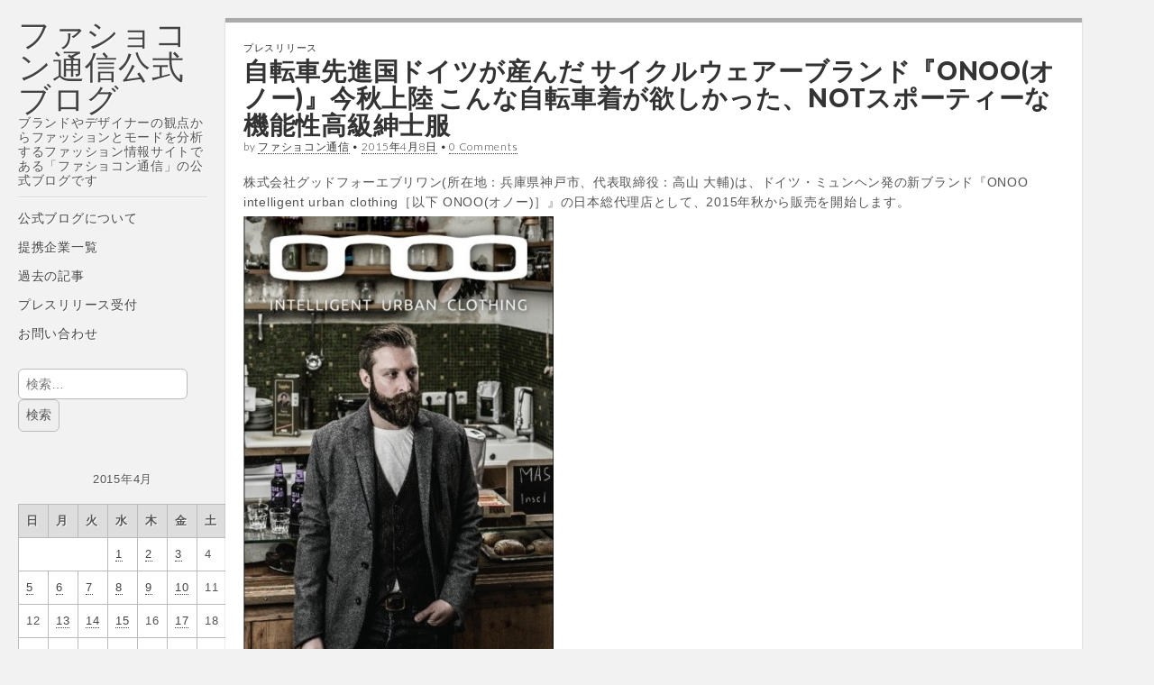

--- FILE ---
content_type: text/html; charset=UTF-8
request_url: https://blog.tsushin.tv/2015/04/08/10338/
body_size: 28730
content:
<!DOCTYPE html>
<html dir="ltr" lang="ja">
<head>
	<meta charset="UTF-8" />
	<meta name="viewport" content="width=device-width, initial-scale=1.0">
	<link rel="profile" href="http://gmpg.org/xfn/11" />
	<link rel="pingback" href="https://blog.tsushin.tv/xmlrpc.php" />
	<title>自転車先進国ドイツが産んだ サイクルウェアーブランド『ONOO(オノー)』今秋上陸 こんな自転車着が欲しかった、NOTスポーティーな機能性高級紳士服 | ファショコン通信公式ブログ</title>

		<!-- All in One SEO 4.9.1.1 - aioseo.com -->
	<meta name="description" content="株式会社グッドフォーエブリワン(所在地：兵庫県神戸市、代表取締役：高山 大輔)は、ドイツ・ミュンヘン発の新ブラ" />
	<meta name="robots" content="max-image-preview:large" />
	<meta name="author" content="ファショコン通信"/>
	<link rel="canonical" href="https://blog.tsushin.tv/2015/04/08/10338/" />
	<meta name="generator" content="All in One SEO (AIOSEO) 4.9.1.1" />
		<script type="application/ld+json" class="aioseo-schema">
			{"@context":"https:\/\/schema.org","@graph":[{"@type":"Article","@id":"https:\/\/blog.tsushin.tv\/2015\/04\/08\/10338\/#article","name":"\u81ea\u8ee2\u8eca\u5148\u9032\u56fd\u30c9\u30a4\u30c4\u304c\u7523\u3093\u3060 \u30b5\u30a4\u30af\u30eb\u30a6\u30a7\u30a2\u30fc\u30d6\u30e9\u30f3\u30c9\u300eONOO(\u30aa\u30ce\u30fc)\u300f\u4eca\u79cb\u4e0a\u9678 \u3053\u3093\u306a\u81ea\u8ee2\u8eca\u7740\u304c\u6b32\u3057\u304b\u3063\u305f\u3001NOT\u30b9\u30dd\u30fc\u30c6\u30a3\u30fc\u306a\u6a5f\u80fd\u6027\u9ad8\u7d1a\u7d33\u58eb\u670d | \u30d5\u30a1\u30b7\u30e7\u30b3\u30f3\u901a\u4fe1\u516c\u5f0f\u30d6\u30ed\u30b0","headline":"\u81ea\u8ee2\u8eca\u5148\u9032\u56fd\u30c9\u30a4\u30c4\u304c\u7523\u3093\u3060 \u30b5\u30a4\u30af\u30eb\u30a6\u30a7\u30a2\u30fc\u30d6\u30e9\u30f3\u30c9\u300eONOO(\u30aa\u30ce\u30fc)\u300f\u4eca\u79cb\u4e0a\u9678 \u3053\u3093\u306a\u81ea\u8ee2\u8eca\u7740\u304c\u6b32\u3057\u304b\u3063\u305f\u3001NOT\u30b9\u30dd\u30fc\u30c6\u30a3\u30fc\u306a\u6a5f\u80fd\u6027\u9ad8\u7d1a\u7d33\u58eb\u670d","author":{"@id":"https:\/\/blog.tsushin.tv\/author\/prima\/#author"},"publisher":{"@id":"https:\/\/blog.tsushin.tv\/#organization"},"image":{"@type":"ImageObject","url":"https:\/\/blog.tsushin.tv\/wp-content\/uploads\/2015\/04\/img_59654_1-344x5501.jpg","width":344,"height":550},"datePublished":"2015-04-08T22:10:23+09:00","dateModified":"2015-04-08T22:10:23+09:00","inLanguage":"ja","mainEntityOfPage":{"@id":"https:\/\/blog.tsushin.tv\/2015\/04\/08\/10338\/#webpage"},"isPartOf":{"@id":"https:\/\/blog.tsushin.tv\/2015\/04\/08\/10338\/#webpage"},"articleSection":"\u30d7\u30ec\u30b9\u30ea\u30ea\u30fc\u30b9"},{"@type":"BreadcrumbList","@id":"https:\/\/blog.tsushin.tv\/2015\/04\/08\/10338\/#breadcrumblist","itemListElement":[{"@type":"ListItem","@id":"https:\/\/blog.tsushin.tv#listItem","position":1,"name":"Home","item":"https:\/\/blog.tsushin.tv","nextItem":{"@type":"ListItem","@id":"https:\/\/blog.tsushin.tv\/category\/release\/#listItem","name":"\u30d7\u30ec\u30b9\u30ea\u30ea\u30fc\u30b9"}},{"@type":"ListItem","@id":"https:\/\/blog.tsushin.tv\/category\/release\/#listItem","position":2,"name":"\u30d7\u30ec\u30b9\u30ea\u30ea\u30fc\u30b9","item":"https:\/\/blog.tsushin.tv\/category\/release\/","nextItem":{"@type":"ListItem","@id":"https:\/\/blog.tsushin.tv\/2015\/04\/08\/10338\/#listItem","name":"\u81ea\u8ee2\u8eca\u5148\u9032\u56fd\u30c9\u30a4\u30c4\u304c\u7523\u3093\u3060 \u30b5\u30a4\u30af\u30eb\u30a6\u30a7\u30a2\u30fc\u30d6\u30e9\u30f3\u30c9\u300eONOO(\u30aa\u30ce\u30fc)\u300f\u4eca\u79cb\u4e0a\u9678 \u3053\u3093\u306a\u81ea\u8ee2\u8eca\u7740\u304c\u6b32\u3057\u304b\u3063\u305f\u3001NOT\u30b9\u30dd\u30fc\u30c6\u30a3\u30fc\u306a\u6a5f\u80fd\u6027\u9ad8\u7d1a\u7d33\u58eb\u670d"},"previousItem":{"@type":"ListItem","@id":"https:\/\/blog.tsushin.tv#listItem","name":"Home"}},{"@type":"ListItem","@id":"https:\/\/blog.tsushin.tv\/2015\/04\/08\/10338\/#listItem","position":3,"name":"\u81ea\u8ee2\u8eca\u5148\u9032\u56fd\u30c9\u30a4\u30c4\u304c\u7523\u3093\u3060 \u30b5\u30a4\u30af\u30eb\u30a6\u30a7\u30a2\u30fc\u30d6\u30e9\u30f3\u30c9\u300eONOO(\u30aa\u30ce\u30fc)\u300f\u4eca\u79cb\u4e0a\u9678 \u3053\u3093\u306a\u81ea\u8ee2\u8eca\u7740\u304c\u6b32\u3057\u304b\u3063\u305f\u3001NOT\u30b9\u30dd\u30fc\u30c6\u30a3\u30fc\u306a\u6a5f\u80fd\u6027\u9ad8\u7d1a\u7d33\u58eb\u670d","previousItem":{"@type":"ListItem","@id":"https:\/\/blog.tsushin.tv\/category\/release\/#listItem","name":"\u30d7\u30ec\u30b9\u30ea\u30ea\u30fc\u30b9"}}]},{"@type":"Organization","@id":"https:\/\/blog.tsushin.tv\/#organization","name":"\u30d5\u30a1\u30b7\u30e7\u30b3\u30f3\u901a\u4fe1\u516c\u5f0f\u30d6\u30ed\u30b0","description":"\u30d6\u30e9\u30f3\u30c9\u3084\u30c7\u30b6\u30a4\u30ca\u30fc\u306e\u89b3\u70b9\u304b\u3089\u30d5\u30a1\u30c3\u30b7\u30e7\u30f3\u3068\u30e2\u30fc\u30c9\u3092\u5206\u6790\u3059\u308b\u30d5\u30a1\u30c3\u30b7\u30e7\u30f3\u60c5\u5831\u30b5\u30a4\u30c8\u3067\u3042\u308b\u300c\u30d5\u30a1\u30b7\u30e7\u30b3\u30f3\u901a\u4fe1\u300d\u306e\u516c\u5f0f\u30d6\u30ed\u30b0\u3067\u3059","url":"https:\/\/blog.tsushin.tv\/"},{"@type":"Person","@id":"https:\/\/blog.tsushin.tv\/author\/prima\/#author","url":"https:\/\/blog.tsushin.tv\/author\/prima\/","name":"\u30d5\u30a1\u30b7\u30e7\u30b3\u30f3\u901a\u4fe1","image":{"@type":"ImageObject","@id":"https:\/\/blog.tsushin.tv\/2015\/04\/08\/10338\/#authorImage","url":"https:\/\/secure.gravatar.com\/avatar\/6d47613e146415b2d61beafac5aa5476cfc460ac60318f49cfd06c5b1b0ef3c6?s=96&d=blank&r=g","width":96,"height":96,"caption":"\u30d5\u30a1\u30b7\u30e7\u30b3\u30f3\u901a\u4fe1"}},{"@type":"WebPage","@id":"https:\/\/blog.tsushin.tv\/2015\/04\/08\/10338\/#webpage","url":"https:\/\/blog.tsushin.tv\/2015\/04\/08\/10338\/","name":"\u81ea\u8ee2\u8eca\u5148\u9032\u56fd\u30c9\u30a4\u30c4\u304c\u7523\u3093\u3060 \u30b5\u30a4\u30af\u30eb\u30a6\u30a7\u30a2\u30fc\u30d6\u30e9\u30f3\u30c9\u300eONOO(\u30aa\u30ce\u30fc)\u300f\u4eca\u79cb\u4e0a\u9678 \u3053\u3093\u306a\u81ea\u8ee2\u8eca\u7740\u304c\u6b32\u3057\u304b\u3063\u305f\u3001NOT\u30b9\u30dd\u30fc\u30c6\u30a3\u30fc\u306a\u6a5f\u80fd\u6027\u9ad8\u7d1a\u7d33\u58eb\u670d | \u30d5\u30a1\u30b7\u30e7\u30b3\u30f3\u901a\u4fe1\u516c\u5f0f\u30d6\u30ed\u30b0","description":"\u682a\u5f0f\u4f1a\u793e\u30b0\u30c3\u30c9\u30d5\u30a9\u30fc\u30a8\u30d6\u30ea\u30ef\u30f3(\u6240\u5728\u5730\uff1a\u5175\u5eab\u770c\u795e\u6238\u5e02\u3001\u4ee3\u8868\u53d6\u7de0\u5f79\uff1a\u9ad8\u5c71 \u5927\u8f14)\u306f\u3001\u30c9\u30a4\u30c4\u30fb\u30df\u30e5\u30f3\u30d8\u30f3\u767a\u306e\u65b0\u30d6\u30e9","inLanguage":"ja","isPartOf":{"@id":"https:\/\/blog.tsushin.tv\/#website"},"breadcrumb":{"@id":"https:\/\/blog.tsushin.tv\/2015\/04\/08\/10338\/#breadcrumblist"},"author":{"@id":"https:\/\/blog.tsushin.tv\/author\/prima\/#author"},"creator":{"@id":"https:\/\/blog.tsushin.tv\/author\/prima\/#author"},"image":{"@type":"ImageObject","url":"https:\/\/blog.tsushin.tv\/wp-content\/uploads\/2015\/04\/img_59654_1-344x5501.jpg","@id":"https:\/\/blog.tsushin.tv\/2015\/04\/08\/10338\/#mainImage","width":344,"height":550},"primaryImageOfPage":{"@id":"https:\/\/blog.tsushin.tv\/2015\/04\/08\/10338\/#mainImage"},"datePublished":"2015-04-08T22:10:23+09:00","dateModified":"2015-04-08T22:10:23+09:00"},{"@type":"WebSite","@id":"https:\/\/blog.tsushin.tv\/#website","url":"https:\/\/blog.tsushin.tv\/","name":"\u30d5\u30a1\u30b7\u30e7\u30b3\u30f3\u901a\u4fe1\u516c\u5f0f\u30d6\u30ed\u30b0","description":"\u30d6\u30e9\u30f3\u30c9\u3084\u30c7\u30b6\u30a4\u30ca\u30fc\u306e\u89b3\u70b9\u304b\u3089\u30d5\u30a1\u30c3\u30b7\u30e7\u30f3\u3068\u30e2\u30fc\u30c9\u3092\u5206\u6790\u3059\u308b\u30d5\u30a1\u30c3\u30b7\u30e7\u30f3\u60c5\u5831\u30b5\u30a4\u30c8\u3067\u3042\u308b\u300c\u30d5\u30a1\u30b7\u30e7\u30b3\u30f3\u901a\u4fe1\u300d\u306e\u516c\u5f0f\u30d6\u30ed\u30b0\u3067\u3059","inLanguage":"ja","publisher":{"@id":"https:\/\/blog.tsushin.tv\/#organization"}}]}
		</script>
		<!-- All in One SEO -->

<link rel='dns-prefetch' href='//stats.wp.com' />
<link rel='dns-prefetch' href='//fonts.googleapis.com' />
<link rel='dns-prefetch' href='//v0.wordpress.com' />
<link rel='dns-prefetch' href='//jetpack.wordpress.com' />
<link rel='dns-prefetch' href='//s0.wp.com' />
<link rel='dns-prefetch' href='//public-api.wordpress.com' />
<link rel='dns-prefetch' href='//0.gravatar.com' />
<link rel='dns-prefetch' href='//1.gravatar.com' />
<link rel='dns-prefetch' href='//2.gravatar.com' />
<link rel='dns-prefetch' href='//www.googletagmanager.com' />
<link rel='dns-prefetch' href='//pagead2.googlesyndication.com' />
<link rel='dns-prefetch' href='//fundingchoicesmessages.google.com' />
<link rel="alternate" type="application/rss+xml" title="ファショコン通信公式ブログ &raquo; フィード" href="https://blog.tsushin.tv/feed/" />
<link rel="alternate" type="application/rss+xml" title="ファショコン通信公式ブログ &raquo; コメントフィード" href="https://blog.tsushin.tv/comments/feed/" />
<link rel="alternate" type="application/rss+xml" title="ファショコン通信公式ブログ &raquo; 自転車先進国ドイツが産んだ サイクルウェアーブランド『ONOO(オノー)』今秋上陸 こんな自転車着が欲しかった、NOTスポーティーな機能性高級紳士服 のコメントのフィード" href="https://blog.tsushin.tv/2015/04/08/10338/feed/" />
<link rel="alternate" title="oEmbed (JSON)" type="application/json+oembed" href="https://blog.tsushin.tv/wp-json/oembed/1.0/embed?url=https%3A%2F%2Fblog.tsushin.tv%2F2015%2F04%2F08%2F10338%2F" />
<link rel="alternate" title="oEmbed (XML)" type="text/xml+oembed" href="https://blog.tsushin.tv/wp-json/oembed/1.0/embed?url=https%3A%2F%2Fblog.tsushin.tv%2F2015%2F04%2F08%2F10338%2F&#038;format=xml" />
<style id='wp-img-auto-sizes-contain-inline-css' type='text/css'>
img:is([sizes=auto i],[sizes^="auto," i]){contain-intrinsic-size:3000px 1500px}
/*# sourceURL=wp-img-auto-sizes-contain-inline-css */
</style>
<style id='wp-emoji-styles-inline-css' type='text/css'>

	img.wp-smiley, img.emoji {
		display: inline !important;
		border: none !important;
		box-shadow: none !important;
		height: 1em !important;
		width: 1em !important;
		margin: 0 0.07em !important;
		vertical-align: -0.1em !important;
		background: none !important;
		padding: 0 !important;
	}
/*# sourceURL=wp-emoji-styles-inline-css */
</style>
<style id='wp-block-library-inline-css' type='text/css'>
:root{--wp-block-synced-color:#7a00df;--wp-block-synced-color--rgb:122,0,223;--wp-bound-block-color:var(--wp-block-synced-color);--wp-editor-canvas-background:#ddd;--wp-admin-theme-color:#007cba;--wp-admin-theme-color--rgb:0,124,186;--wp-admin-theme-color-darker-10:#006ba1;--wp-admin-theme-color-darker-10--rgb:0,107,160.5;--wp-admin-theme-color-darker-20:#005a87;--wp-admin-theme-color-darker-20--rgb:0,90,135;--wp-admin-border-width-focus:2px}@media (min-resolution:192dpi){:root{--wp-admin-border-width-focus:1.5px}}.wp-element-button{cursor:pointer}:root .has-very-light-gray-background-color{background-color:#eee}:root .has-very-dark-gray-background-color{background-color:#313131}:root .has-very-light-gray-color{color:#eee}:root .has-very-dark-gray-color{color:#313131}:root .has-vivid-green-cyan-to-vivid-cyan-blue-gradient-background{background:linear-gradient(135deg,#00d084,#0693e3)}:root .has-purple-crush-gradient-background{background:linear-gradient(135deg,#34e2e4,#4721fb 50%,#ab1dfe)}:root .has-hazy-dawn-gradient-background{background:linear-gradient(135deg,#faaca8,#dad0ec)}:root .has-subdued-olive-gradient-background{background:linear-gradient(135deg,#fafae1,#67a671)}:root .has-atomic-cream-gradient-background{background:linear-gradient(135deg,#fdd79a,#004a59)}:root .has-nightshade-gradient-background{background:linear-gradient(135deg,#330968,#31cdcf)}:root .has-midnight-gradient-background{background:linear-gradient(135deg,#020381,#2874fc)}:root{--wp--preset--font-size--normal:16px;--wp--preset--font-size--huge:42px}.has-regular-font-size{font-size:1em}.has-larger-font-size{font-size:2.625em}.has-normal-font-size{font-size:var(--wp--preset--font-size--normal)}.has-huge-font-size{font-size:var(--wp--preset--font-size--huge)}.has-text-align-center{text-align:center}.has-text-align-left{text-align:left}.has-text-align-right{text-align:right}.has-fit-text{white-space:nowrap!important}#end-resizable-editor-section{display:none}.aligncenter{clear:both}.items-justified-left{justify-content:flex-start}.items-justified-center{justify-content:center}.items-justified-right{justify-content:flex-end}.items-justified-space-between{justify-content:space-between}.screen-reader-text{border:0;clip-path:inset(50%);height:1px;margin:-1px;overflow:hidden;padding:0;position:absolute;width:1px;word-wrap:normal!important}.screen-reader-text:focus{background-color:#ddd;clip-path:none;color:#444;display:block;font-size:1em;height:auto;left:5px;line-height:normal;padding:15px 23px 14px;text-decoration:none;top:5px;width:auto;z-index:100000}html :where(.has-border-color){border-style:solid}html :where([style*=border-top-color]){border-top-style:solid}html :where([style*=border-right-color]){border-right-style:solid}html :where([style*=border-bottom-color]){border-bottom-style:solid}html :where([style*=border-left-color]){border-left-style:solid}html :where([style*=border-width]){border-style:solid}html :where([style*=border-top-width]){border-top-style:solid}html :where([style*=border-right-width]){border-right-style:solid}html :where([style*=border-bottom-width]){border-bottom-style:solid}html :where([style*=border-left-width]){border-left-style:solid}html :where(img[class*=wp-image-]){height:auto;max-width:100%}:where(figure){margin:0 0 1em}html :where(.is-position-sticky){--wp-admin--admin-bar--position-offset:var(--wp-admin--admin-bar--height,0px)}@media screen and (max-width:600px){html :where(.is-position-sticky){--wp-admin--admin-bar--position-offset:0px}}

/*# sourceURL=wp-block-library-inline-css */
</style><style id='global-styles-inline-css' type='text/css'>
:root{--wp--preset--aspect-ratio--square: 1;--wp--preset--aspect-ratio--4-3: 4/3;--wp--preset--aspect-ratio--3-4: 3/4;--wp--preset--aspect-ratio--3-2: 3/2;--wp--preset--aspect-ratio--2-3: 2/3;--wp--preset--aspect-ratio--16-9: 16/9;--wp--preset--aspect-ratio--9-16: 9/16;--wp--preset--color--black: #000000;--wp--preset--color--cyan-bluish-gray: #abb8c3;--wp--preset--color--white: #ffffff;--wp--preset--color--pale-pink: #f78da7;--wp--preset--color--vivid-red: #cf2e2e;--wp--preset--color--luminous-vivid-orange: #ff6900;--wp--preset--color--luminous-vivid-amber: #fcb900;--wp--preset--color--light-green-cyan: #7bdcb5;--wp--preset--color--vivid-green-cyan: #00d084;--wp--preset--color--pale-cyan-blue: #8ed1fc;--wp--preset--color--vivid-cyan-blue: #0693e3;--wp--preset--color--vivid-purple: #9b51e0;--wp--preset--gradient--vivid-cyan-blue-to-vivid-purple: linear-gradient(135deg,rgb(6,147,227) 0%,rgb(155,81,224) 100%);--wp--preset--gradient--light-green-cyan-to-vivid-green-cyan: linear-gradient(135deg,rgb(122,220,180) 0%,rgb(0,208,130) 100%);--wp--preset--gradient--luminous-vivid-amber-to-luminous-vivid-orange: linear-gradient(135deg,rgb(252,185,0) 0%,rgb(255,105,0) 100%);--wp--preset--gradient--luminous-vivid-orange-to-vivid-red: linear-gradient(135deg,rgb(255,105,0) 0%,rgb(207,46,46) 100%);--wp--preset--gradient--very-light-gray-to-cyan-bluish-gray: linear-gradient(135deg,rgb(238,238,238) 0%,rgb(169,184,195) 100%);--wp--preset--gradient--cool-to-warm-spectrum: linear-gradient(135deg,rgb(74,234,220) 0%,rgb(151,120,209) 20%,rgb(207,42,186) 40%,rgb(238,44,130) 60%,rgb(251,105,98) 80%,rgb(254,248,76) 100%);--wp--preset--gradient--blush-light-purple: linear-gradient(135deg,rgb(255,206,236) 0%,rgb(152,150,240) 100%);--wp--preset--gradient--blush-bordeaux: linear-gradient(135deg,rgb(254,205,165) 0%,rgb(254,45,45) 50%,rgb(107,0,62) 100%);--wp--preset--gradient--luminous-dusk: linear-gradient(135deg,rgb(255,203,112) 0%,rgb(199,81,192) 50%,rgb(65,88,208) 100%);--wp--preset--gradient--pale-ocean: linear-gradient(135deg,rgb(255,245,203) 0%,rgb(182,227,212) 50%,rgb(51,167,181) 100%);--wp--preset--gradient--electric-grass: linear-gradient(135deg,rgb(202,248,128) 0%,rgb(113,206,126) 100%);--wp--preset--gradient--midnight: linear-gradient(135deg,rgb(2,3,129) 0%,rgb(40,116,252) 100%);--wp--preset--font-size--small: 13px;--wp--preset--font-size--medium: 20px;--wp--preset--font-size--large: 36px;--wp--preset--font-size--x-large: 42px;--wp--preset--spacing--20: 0.44rem;--wp--preset--spacing--30: 0.67rem;--wp--preset--spacing--40: 1rem;--wp--preset--spacing--50: 1.5rem;--wp--preset--spacing--60: 2.25rem;--wp--preset--spacing--70: 3.38rem;--wp--preset--spacing--80: 5.06rem;--wp--preset--shadow--natural: 6px 6px 9px rgba(0, 0, 0, 0.2);--wp--preset--shadow--deep: 12px 12px 50px rgba(0, 0, 0, 0.4);--wp--preset--shadow--sharp: 6px 6px 0px rgba(0, 0, 0, 0.2);--wp--preset--shadow--outlined: 6px 6px 0px -3px rgb(255, 255, 255), 6px 6px rgb(0, 0, 0);--wp--preset--shadow--crisp: 6px 6px 0px rgb(0, 0, 0);}:where(.is-layout-flex){gap: 0.5em;}:where(.is-layout-grid){gap: 0.5em;}body .is-layout-flex{display: flex;}.is-layout-flex{flex-wrap: wrap;align-items: center;}.is-layout-flex > :is(*, div){margin: 0;}body .is-layout-grid{display: grid;}.is-layout-grid > :is(*, div){margin: 0;}:where(.wp-block-columns.is-layout-flex){gap: 2em;}:where(.wp-block-columns.is-layout-grid){gap: 2em;}:where(.wp-block-post-template.is-layout-flex){gap: 1.25em;}:where(.wp-block-post-template.is-layout-grid){gap: 1.25em;}.has-black-color{color: var(--wp--preset--color--black) !important;}.has-cyan-bluish-gray-color{color: var(--wp--preset--color--cyan-bluish-gray) !important;}.has-white-color{color: var(--wp--preset--color--white) !important;}.has-pale-pink-color{color: var(--wp--preset--color--pale-pink) !important;}.has-vivid-red-color{color: var(--wp--preset--color--vivid-red) !important;}.has-luminous-vivid-orange-color{color: var(--wp--preset--color--luminous-vivid-orange) !important;}.has-luminous-vivid-amber-color{color: var(--wp--preset--color--luminous-vivid-amber) !important;}.has-light-green-cyan-color{color: var(--wp--preset--color--light-green-cyan) !important;}.has-vivid-green-cyan-color{color: var(--wp--preset--color--vivid-green-cyan) !important;}.has-pale-cyan-blue-color{color: var(--wp--preset--color--pale-cyan-blue) !important;}.has-vivid-cyan-blue-color{color: var(--wp--preset--color--vivid-cyan-blue) !important;}.has-vivid-purple-color{color: var(--wp--preset--color--vivid-purple) !important;}.has-black-background-color{background-color: var(--wp--preset--color--black) !important;}.has-cyan-bluish-gray-background-color{background-color: var(--wp--preset--color--cyan-bluish-gray) !important;}.has-white-background-color{background-color: var(--wp--preset--color--white) !important;}.has-pale-pink-background-color{background-color: var(--wp--preset--color--pale-pink) !important;}.has-vivid-red-background-color{background-color: var(--wp--preset--color--vivid-red) !important;}.has-luminous-vivid-orange-background-color{background-color: var(--wp--preset--color--luminous-vivid-orange) !important;}.has-luminous-vivid-amber-background-color{background-color: var(--wp--preset--color--luminous-vivid-amber) !important;}.has-light-green-cyan-background-color{background-color: var(--wp--preset--color--light-green-cyan) !important;}.has-vivid-green-cyan-background-color{background-color: var(--wp--preset--color--vivid-green-cyan) !important;}.has-pale-cyan-blue-background-color{background-color: var(--wp--preset--color--pale-cyan-blue) !important;}.has-vivid-cyan-blue-background-color{background-color: var(--wp--preset--color--vivid-cyan-blue) !important;}.has-vivid-purple-background-color{background-color: var(--wp--preset--color--vivid-purple) !important;}.has-black-border-color{border-color: var(--wp--preset--color--black) !important;}.has-cyan-bluish-gray-border-color{border-color: var(--wp--preset--color--cyan-bluish-gray) !important;}.has-white-border-color{border-color: var(--wp--preset--color--white) !important;}.has-pale-pink-border-color{border-color: var(--wp--preset--color--pale-pink) !important;}.has-vivid-red-border-color{border-color: var(--wp--preset--color--vivid-red) !important;}.has-luminous-vivid-orange-border-color{border-color: var(--wp--preset--color--luminous-vivid-orange) !important;}.has-luminous-vivid-amber-border-color{border-color: var(--wp--preset--color--luminous-vivid-amber) !important;}.has-light-green-cyan-border-color{border-color: var(--wp--preset--color--light-green-cyan) !important;}.has-vivid-green-cyan-border-color{border-color: var(--wp--preset--color--vivid-green-cyan) !important;}.has-pale-cyan-blue-border-color{border-color: var(--wp--preset--color--pale-cyan-blue) !important;}.has-vivid-cyan-blue-border-color{border-color: var(--wp--preset--color--vivid-cyan-blue) !important;}.has-vivid-purple-border-color{border-color: var(--wp--preset--color--vivid-purple) !important;}.has-vivid-cyan-blue-to-vivid-purple-gradient-background{background: var(--wp--preset--gradient--vivid-cyan-blue-to-vivid-purple) !important;}.has-light-green-cyan-to-vivid-green-cyan-gradient-background{background: var(--wp--preset--gradient--light-green-cyan-to-vivid-green-cyan) !important;}.has-luminous-vivid-amber-to-luminous-vivid-orange-gradient-background{background: var(--wp--preset--gradient--luminous-vivid-amber-to-luminous-vivid-orange) !important;}.has-luminous-vivid-orange-to-vivid-red-gradient-background{background: var(--wp--preset--gradient--luminous-vivid-orange-to-vivid-red) !important;}.has-very-light-gray-to-cyan-bluish-gray-gradient-background{background: var(--wp--preset--gradient--very-light-gray-to-cyan-bluish-gray) !important;}.has-cool-to-warm-spectrum-gradient-background{background: var(--wp--preset--gradient--cool-to-warm-spectrum) !important;}.has-blush-light-purple-gradient-background{background: var(--wp--preset--gradient--blush-light-purple) !important;}.has-blush-bordeaux-gradient-background{background: var(--wp--preset--gradient--blush-bordeaux) !important;}.has-luminous-dusk-gradient-background{background: var(--wp--preset--gradient--luminous-dusk) !important;}.has-pale-ocean-gradient-background{background: var(--wp--preset--gradient--pale-ocean) !important;}.has-electric-grass-gradient-background{background: var(--wp--preset--gradient--electric-grass) !important;}.has-midnight-gradient-background{background: var(--wp--preset--gradient--midnight) !important;}.has-small-font-size{font-size: var(--wp--preset--font-size--small) !important;}.has-medium-font-size{font-size: var(--wp--preset--font-size--medium) !important;}.has-large-font-size{font-size: var(--wp--preset--font-size--large) !important;}.has-x-large-font-size{font-size: var(--wp--preset--font-size--x-large) !important;}
/*# sourceURL=global-styles-inline-css */
</style>

<style id='classic-theme-styles-inline-css' type='text/css'>
/*! This file is auto-generated */
.wp-block-button__link{color:#fff;background-color:#32373c;border-radius:9999px;box-shadow:none;text-decoration:none;padding:calc(.667em + 2px) calc(1.333em + 2px);font-size:1.125em}.wp-block-file__button{background:#32373c;color:#fff;text-decoration:none}
/*# sourceURL=/wp-includes/css/classic-themes.min.css */
</style>
<link rel='stylesheet' id='theme_stylesheet-css' href='https://blog.tsushin.tv/wp-content/themes/carton/style.css?ver=6.9' type='text/css' media='all' />
<link rel='stylesheet' id='google_fonts-css' href='//fonts.googleapis.com/css?family=Lato:300,400,900|Quicksand' type='text/css' media='all' />
<style id='jetpack_facebook_likebox-inline-css' type='text/css'>
.widget_facebook_likebox {
	overflow: hidden;
}

/*# sourceURL=https://blog.tsushin.tv/wp-content/plugins/jetpack/modules/widgets/facebook-likebox/style.css */
</style>
<link rel='stylesheet' id='slb_core-css' href='https://blog.tsushin.tv/wp-content/plugins/simple-lightbox/client/css/app.css?ver=2.9.4' type='text/css' media='all' />
<link rel='stylesheet' id='yarpp-thumbnails-css' href='https://blog.tsushin.tv/wp-content/plugins/yet-another-related-posts-plugin/style/styles_thumbnails.css?ver=5.30.11' type='text/css' media='all' />
<style id='yarpp-thumbnails-inline-css' type='text/css'>
.yarpp-thumbnails-horizontal .yarpp-thumbnail {width: 130px;height: 170px;margin: 5px;margin-left: 0px;}.yarpp-thumbnail > img, .yarpp-thumbnail-default {width: 120px;height: 120px;margin: 5px;}.yarpp-thumbnails-horizontal .yarpp-thumbnail-title {margin: 7px;margin-top: 0px;width: 120px;}.yarpp-thumbnail-default > img {min-height: 120px;min-width: 120px;}
/*# sourceURL=yarpp-thumbnails-inline-css */
</style>
<script type="text/javascript" src="https://blog.tsushin.tv/wp-includes/js/jquery/jquery.min.js?ver=3.7.1" id="jquery-core-js"></script>
<script type="text/javascript" src="https://blog.tsushin.tv/wp-includes/js/jquery/jquery-migrate.min.js?ver=3.4.1" id="jquery-migrate-js"></script>
<script type="text/javascript" src="https://blog.tsushin.tv/wp-content/plugins/fd-footnotes/fdfootnotes.js?ver=1.34" id="fdfootnote_script-js"></script>
<link rel="https://api.w.org/" href="https://blog.tsushin.tv/wp-json/" /><link rel="alternate" title="JSON" type="application/json" href="https://blog.tsushin.tv/wp-json/wp/v2/posts/10338" /><link rel="EditURI" type="application/rsd+xml" title="RSD" href="https://blog.tsushin.tv/xmlrpc.php?rsd" />
<meta name="generator" content="WordPress 6.9" />
<link rel='shortlink' href='https://blog.tsushin.tv/?p=10338' />
<meta name="generator" content="Site Kit by Google 1.168.0" />	<style>img#wpstats{display:none}</style>
		
<!-- Site Kit が追加した Google AdSense メタタグ -->
<meta name="google-adsense-platform-account" content="ca-host-pub-2644536267352236">
<meta name="google-adsense-platform-domain" content="sitekit.withgoogle.com">
<!-- Site Kit が追加した End Google AdSense メタタグ -->
<style type="text/css" id="custom-background-css">
body.custom-background { background-color: #f2f2f2; }
</style>
	
<!-- Google AdSense スニペット (Site Kit が追加) -->
<script type="text/javascript" async="async" src="https://pagead2.googlesyndication.com/pagead/js/adsbygoogle.js?client=ca-pub-4843738858696116&amp;host=ca-host-pub-2644536267352236" crossorigin="anonymous"></script>

<!-- (ここまで) Google AdSense スニペット (Site Kit が追加) -->

<!-- Site Kit によって追加された「Google AdSense 広告ブロックによる損失収益の回復」スニペット -->
<script async src="https://fundingchoicesmessages.google.com/i/pub-4843738858696116?ers=1" nonce="Jwe_LVODnIKMIECrLNHk0A"></script><script nonce="Jwe_LVODnIKMIECrLNHk0A">(function() {function signalGooglefcPresent() {if (!window.frames['googlefcPresent']) {if (document.body) {const iframe = document.createElement('iframe'); iframe.style = 'width: 0; height: 0; border: none; z-index: -1000; left: -1000px; top: -1000px;'; iframe.style.display = 'none'; iframe.name = 'googlefcPresent'; document.body.appendChild(iframe);} else {setTimeout(signalGooglefcPresent, 0);}}}signalGooglefcPresent();})();</script>
<!-- Site Kit によって追加された「Google AdSense 広告ブロックによる損失収益の回復」スニペットを終了 -->

<!-- Site Kit によって追加された「Google AdSense 広告ブロックによる損失収益の回復エラー保護」スニペット -->
<script>(function(){'use strict';function aa(a){var b=0;return function(){return b<a.length?{done:!1,value:a[b++]}:{done:!0}}}var ba="function"==typeof Object.defineProperties?Object.defineProperty:function(a,b,c){if(a==Array.prototype||a==Object.prototype)return a;a[b]=c.value;return a};
function ca(a){a=["object"==typeof globalThis&&globalThis,a,"object"==typeof window&&window,"object"==typeof self&&self,"object"==typeof global&&global];for(var b=0;b<a.length;++b){var c=a[b];if(c&&c.Math==Math)return c}throw Error("Cannot find global object");}var da=ca(this);function k(a,b){if(b)a:{var c=da;a=a.split(".");for(var d=0;d<a.length-1;d++){var e=a[d];if(!(e in c))break a;c=c[e]}a=a[a.length-1];d=c[a];b=b(d);b!=d&&null!=b&&ba(c,a,{configurable:!0,writable:!0,value:b})}}
function ea(a){return a.raw=a}function m(a){var b="undefined"!=typeof Symbol&&Symbol.iterator&&a[Symbol.iterator];if(b)return b.call(a);if("number"==typeof a.length)return{next:aa(a)};throw Error(String(a)+" is not an iterable or ArrayLike");}function fa(a){for(var b,c=[];!(b=a.next()).done;)c.push(b.value);return c}var ha="function"==typeof Object.create?Object.create:function(a){function b(){}b.prototype=a;return new b},n;
if("function"==typeof Object.setPrototypeOf)n=Object.setPrototypeOf;else{var q;a:{var ia={a:!0},ja={};try{ja.__proto__=ia;q=ja.a;break a}catch(a){}q=!1}n=q?function(a,b){a.__proto__=b;if(a.__proto__!==b)throw new TypeError(a+" is not extensible");return a}:null}var ka=n;
function r(a,b){a.prototype=ha(b.prototype);a.prototype.constructor=a;if(ka)ka(a,b);else for(var c in b)if("prototype"!=c)if(Object.defineProperties){var d=Object.getOwnPropertyDescriptor(b,c);d&&Object.defineProperty(a,c,d)}else a[c]=b[c];a.A=b.prototype}function la(){for(var a=Number(this),b=[],c=a;c<arguments.length;c++)b[c-a]=arguments[c];return b}k("Number.MAX_SAFE_INTEGER",function(){return 9007199254740991});
k("Number.isFinite",function(a){return a?a:function(b){return"number"!==typeof b?!1:!isNaN(b)&&Infinity!==b&&-Infinity!==b}});k("Number.isInteger",function(a){return a?a:function(b){return Number.isFinite(b)?b===Math.floor(b):!1}});k("Number.isSafeInteger",function(a){return a?a:function(b){return Number.isInteger(b)&&Math.abs(b)<=Number.MAX_SAFE_INTEGER}});
k("Math.trunc",function(a){return a?a:function(b){b=Number(b);if(isNaN(b)||Infinity===b||-Infinity===b||0===b)return b;var c=Math.floor(Math.abs(b));return 0>b?-c:c}});k("Object.is",function(a){return a?a:function(b,c){return b===c?0!==b||1/b===1/c:b!==b&&c!==c}});k("Array.prototype.includes",function(a){return a?a:function(b,c){var d=this;d instanceof String&&(d=String(d));var e=d.length;c=c||0;for(0>c&&(c=Math.max(c+e,0));c<e;c++){var f=d[c];if(f===b||Object.is(f,b))return!0}return!1}});
k("String.prototype.includes",function(a){return a?a:function(b,c){if(null==this)throw new TypeError("The 'this' value for String.prototype.includes must not be null or undefined");if(b instanceof RegExp)throw new TypeError("First argument to String.prototype.includes must not be a regular expression");return-1!==this.indexOf(b,c||0)}});/*

 Copyright The Closure Library Authors.
 SPDX-License-Identifier: Apache-2.0
*/
var t=this||self;function v(a){return a};var w,x;a:{for(var ma=["CLOSURE_FLAGS"],y=t,z=0;z<ma.length;z++)if(y=y[ma[z]],null==y){x=null;break a}x=y}var na=x&&x[610401301];w=null!=na?na:!1;var A,oa=t.navigator;A=oa?oa.userAgentData||null:null;function B(a){return w?A?A.brands.some(function(b){return(b=b.brand)&&-1!=b.indexOf(a)}):!1:!1}function C(a){var b;a:{if(b=t.navigator)if(b=b.userAgent)break a;b=""}return-1!=b.indexOf(a)};function D(){return w?!!A&&0<A.brands.length:!1}function E(){return D()?B("Chromium"):(C("Chrome")||C("CriOS"))&&!(D()?0:C("Edge"))||C("Silk")};var pa=D()?!1:C("Trident")||C("MSIE");!C("Android")||E();E();C("Safari")&&(E()||(D()?0:C("Coast"))||(D()?0:C("Opera"))||(D()?0:C("Edge"))||(D()?B("Microsoft Edge"):C("Edg/"))||D()&&B("Opera"));var qa={},F=null;var ra="undefined"!==typeof Uint8Array,sa=!pa&&"function"===typeof btoa;function G(){return"function"===typeof BigInt};var H=0,I=0;function ta(a){var b=0>a;a=Math.abs(a);var c=a>>>0;a=Math.floor((a-c)/4294967296);b&&(c=m(ua(c,a)),b=c.next().value,a=c.next().value,c=b);H=c>>>0;I=a>>>0}function va(a,b){b>>>=0;a>>>=0;if(2097151>=b)var c=""+(4294967296*b+a);else G()?c=""+(BigInt(b)<<BigInt(32)|BigInt(a)):(c=(a>>>24|b<<8)&16777215,b=b>>16&65535,a=(a&16777215)+6777216*c+6710656*b,c+=8147497*b,b*=2,1E7<=a&&(c+=Math.floor(a/1E7),a%=1E7),1E7<=c&&(b+=Math.floor(c/1E7),c%=1E7),c=b+wa(c)+wa(a));return c}
function wa(a){a=String(a);return"0000000".slice(a.length)+a}function ua(a,b){b=~b;a?a=~a+1:b+=1;return[a,b]};var J;J="function"===typeof Symbol&&"symbol"===typeof Symbol()?Symbol():void 0;var xa=J?function(a,b){a[J]|=b}:function(a,b){void 0!==a.g?a.g|=b:Object.defineProperties(a,{g:{value:b,configurable:!0,writable:!0,enumerable:!1}})},K=J?function(a){return a[J]|0}:function(a){return a.g|0},L=J?function(a){return a[J]}:function(a){return a.g},M=J?function(a,b){a[J]=b;return a}:function(a,b){void 0!==a.g?a.g=b:Object.defineProperties(a,{g:{value:b,configurable:!0,writable:!0,enumerable:!1}});return a};function ya(a,b){M(b,(a|0)&-14591)}function za(a,b){M(b,(a|34)&-14557)}
function Aa(a){a=a>>14&1023;return 0===a?536870912:a};var N={},Ba={};function Ca(a){return!(!a||"object"!==typeof a||a.g!==Ba)}function Da(a){return null!==a&&"object"===typeof a&&!Array.isArray(a)&&a.constructor===Object}function P(a,b,c){if(!Array.isArray(a)||a.length)return!1;var d=K(a);if(d&1)return!0;if(!(b&&(Array.isArray(b)?b.includes(c):b.has(c))))return!1;M(a,d|1);return!0}Object.freeze(new function(){});Object.freeze(new function(){});var Ea=/^-?([1-9][0-9]*|0)(\.[0-9]+)?$/;var Q;function Fa(a,b){Q=b;a=new a(b);Q=void 0;return a}
function R(a,b,c){null==a&&(a=Q);Q=void 0;if(null==a){var d=96;c?(a=[c],d|=512):a=[];b&&(d=d&-16760833|(b&1023)<<14)}else{if(!Array.isArray(a))throw Error();d=K(a);if(d&64)return a;d|=64;if(c&&(d|=512,c!==a[0]))throw Error();a:{c=a;var e=c.length;if(e){var f=e-1;if(Da(c[f])){d|=256;b=f-(+!!(d&512)-1);if(1024<=b)throw Error();d=d&-16760833|(b&1023)<<14;break a}}if(b){b=Math.max(b,e-(+!!(d&512)-1));if(1024<b)throw Error();d=d&-16760833|(b&1023)<<14}}}M(a,d);return a};function Ga(a){switch(typeof a){case "number":return isFinite(a)?a:String(a);case "boolean":return a?1:0;case "object":if(a)if(Array.isArray(a)){if(P(a,void 0,0))return}else if(ra&&null!=a&&a instanceof Uint8Array){if(sa){for(var b="",c=0,d=a.length-10240;c<d;)b+=String.fromCharCode.apply(null,a.subarray(c,c+=10240));b+=String.fromCharCode.apply(null,c?a.subarray(c):a);a=btoa(b)}else{void 0===b&&(b=0);if(!F){F={};c="ABCDEFGHIJKLMNOPQRSTUVWXYZabcdefghijklmnopqrstuvwxyz0123456789".split("");d=["+/=",
"+/","-_=","-_.","-_"];for(var e=0;5>e;e++){var f=c.concat(d[e].split(""));qa[e]=f;for(var g=0;g<f.length;g++){var h=f[g];void 0===F[h]&&(F[h]=g)}}}b=qa[b];c=Array(Math.floor(a.length/3));d=b[64]||"";for(e=f=0;f<a.length-2;f+=3){var l=a[f],p=a[f+1];h=a[f+2];g=b[l>>2];l=b[(l&3)<<4|p>>4];p=b[(p&15)<<2|h>>6];h=b[h&63];c[e++]=g+l+p+h}g=0;h=d;switch(a.length-f){case 2:g=a[f+1],h=b[(g&15)<<2]||d;case 1:a=a[f],c[e]=b[a>>2]+b[(a&3)<<4|g>>4]+h+d}a=c.join("")}return a}}return a};function Ha(a,b,c){a=Array.prototype.slice.call(a);var d=a.length,e=b&256?a[d-1]:void 0;d+=e?-1:0;for(b=b&512?1:0;b<d;b++)a[b]=c(a[b]);if(e){b=a[b]={};for(var f in e)Object.prototype.hasOwnProperty.call(e,f)&&(b[f]=c(e[f]))}return a}function Ia(a,b,c,d,e){if(null!=a){if(Array.isArray(a))a=P(a,void 0,0)?void 0:e&&K(a)&2?a:Ja(a,b,c,void 0!==d,e);else if(Da(a)){var f={},g;for(g in a)Object.prototype.hasOwnProperty.call(a,g)&&(f[g]=Ia(a[g],b,c,d,e));a=f}else a=b(a,d);return a}}
function Ja(a,b,c,d,e){var f=d||c?K(a):0;d=d?!!(f&32):void 0;a=Array.prototype.slice.call(a);for(var g=0;g<a.length;g++)a[g]=Ia(a[g],b,c,d,e);c&&c(f,a);return a}function Ka(a){return a.s===N?a.toJSON():Ga(a)};function La(a,b,c){c=void 0===c?za:c;if(null!=a){if(ra&&a instanceof Uint8Array)return b?a:new Uint8Array(a);if(Array.isArray(a)){var d=K(a);if(d&2)return a;b&&(b=0===d||!!(d&32)&&!(d&64||!(d&16)));return b?M(a,(d|34)&-12293):Ja(a,La,d&4?za:c,!0,!0)}a.s===N&&(c=a.h,d=L(c),a=d&2?a:Fa(a.constructor,Ma(c,d,!0)));return a}}function Ma(a,b,c){var d=c||b&2?za:ya,e=!!(b&32);a=Ha(a,b,function(f){return La(f,e,d)});xa(a,32|(c?2:0));return a};function Na(a,b){a=a.h;return Oa(a,L(a),b)}function Oa(a,b,c,d){if(-1===c)return null;if(c>=Aa(b)){if(b&256)return a[a.length-1][c]}else{var e=a.length;if(d&&b&256&&(d=a[e-1][c],null!=d))return d;b=c+(+!!(b&512)-1);if(b<e)return a[b]}}function Pa(a,b,c,d,e){var f=Aa(b);if(c>=f||e){var g=b;if(b&256)e=a[a.length-1];else{if(null==d)return;e=a[f+(+!!(b&512)-1)]={};g|=256}e[c]=d;c<f&&(a[c+(+!!(b&512)-1)]=void 0);g!==b&&M(a,g)}else a[c+(+!!(b&512)-1)]=d,b&256&&(a=a[a.length-1],c in a&&delete a[c])}
function Qa(a,b){var c=Ra;var d=void 0===d?!1:d;var e=a.h;var f=L(e),g=Oa(e,f,b,d);if(null!=g&&"object"===typeof g&&g.s===N)c=g;else if(Array.isArray(g)){var h=K(g),l=h;0===l&&(l|=f&32);l|=f&2;l!==h&&M(g,l);c=new c(g)}else c=void 0;c!==g&&null!=c&&Pa(e,f,b,c,d);e=c;if(null==e)return e;a=a.h;f=L(a);f&2||(g=e,c=g.h,h=L(c),g=h&2?Fa(g.constructor,Ma(c,h,!1)):g,g!==e&&(e=g,Pa(a,f,b,e,d)));return e}function Sa(a,b){a=Na(a,b);return null==a||"string"===typeof a?a:void 0}
function Ta(a,b){var c=void 0===c?0:c;a=Na(a,b);if(null!=a)if(b=typeof a,"number"===b?Number.isFinite(a):"string"!==b?0:Ea.test(a))if("number"===typeof a){if(a=Math.trunc(a),!Number.isSafeInteger(a)){ta(a);b=H;var d=I;if(a=d&2147483648)b=~b+1>>>0,d=~d>>>0,0==b&&(d=d+1>>>0);b=4294967296*d+(b>>>0);a=a?-b:b}}else if(b=Math.trunc(Number(a)),Number.isSafeInteger(b))a=String(b);else{if(b=a.indexOf("."),-1!==b&&(a=a.substring(0,b)),!("-"===a[0]?20>a.length||20===a.length&&-922337<Number(a.substring(0,7)):
19>a.length||19===a.length&&922337>Number(a.substring(0,6)))){if(16>a.length)ta(Number(a));else if(G())a=BigInt(a),H=Number(a&BigInt(4294967295))>>>0,I=Number(a>>BigInt(32)&BigInt(4294967295));else{b=+("-"===a[0]);I=H=0;d=a.length;for(var e=b,f=(d-b)%6+b;f<=d;e=f,f+=6)e=Number(a.slice(e,f)),I*=1E6,H=1E6*H+e,4294967296<=H&&(I+=Math.trunc(H/4294967296),I>>>=0,H>>>=0);b&&(b=m(ua(H,I)),a=b.next().value,b=b.next().value,H=a,I=b)}a=H;b=I;b&2147483648?G()?a=""+(BigInt(b|0)<<BigInt(32)|BigInt(a>>>0)):(b=
m(ua(a,b)),a=b.next().value,b=b.next().value,a="-"+va(a,b)):a=va(a,b)}}else a=void 0;return null!=a?a:c}function S(a,b){a=Sa(a,b);return null!=a?a:""};function T(a,b,c){this.h=R(a,b,c)}T.prototype.toJSON=function(){return Ua(this,Ja(this.h,Ka,void 0,void 0,!1),!0)};T.prototype.s=N;T.prototype.toString=function(){return Ua(this,this.h,!1).toString()};
function Ua(a,b,c){var d=a.constructor.v,e=L(c?a.h:b);a=b.length;if(!a)return b;var f;if(Da(c=b[a-1])){a:{var g=c;var h={},l=!1,p;for(p in g)if(Object.prototype.hasOwnProperty.call(g,p)){var u=g[p];if(Array.isArray(u)){var jb=u;if(P(u,d,+p)||Ca(u)&&0===u.size)u=null;u!=jb&&(l=!0)}null!=u?h[p]=u:l=!0}if(l){for(var O in h){g=h;break a}g=null}}g!=c&&(f=!0);a--}for(p=+!!(e&512)-1;0<a;a--){O=a-1;c=b[O];O-=p;if(!(null==c||P(c,d,O)||Ca(c)&&0===c.size))break;var kb=!0}if(!f&&!kb)return b;b=Array.prototype.slice.call(b,
0,a);g&&b.push(g);return b};function Va(a){return function(b){if(null==b||""==b)b=new a;else{b=JSON.parse(b);if(!Array.isArray(b))throw Error(void 0);xa(b,32);b=Fa(a,b)}return b}};function Wa(a){this.h=R(a)}r(Wa,T);var Xa=Va(Wa);var U;function V(a){this.g=a}V.prototype.toString=function(){return this.g+""};var Ya={};function Za(a){if(void 0===U){var b=null;var c=t.trustedTypes;if(c&&c.createPolicy){try{b=c.createPolicy("goog#html",{createHTML:v,createScript:v,createScriptURL:v})}catch(d){t.console&&t.console.error(d.message)}U=b}else U=b}a=(b=U)?b.createScriptURL(a):a;return new V(a,Ya)};function $a(){return Math.floor(2147483648*Math.random()).toString(36)+Math.abs(Math.floor(2147483648*Math.random())^Date.now()).toString(36)};function ab(a,b){b=String(b);"application/xhtml+xml"===a.contentType&&(b=b.toLowerCase());return a.createElement(b)}function bb(a){this.g=a||t.document||document};/*

 SPDX-License-Identifier: Apache-2.0
*/
function cb(a,b){a.src=b instanceof V&&b.constructor===V?b.g:"type_error:TrustedResourceUrl";var c,d;(c=(b=null==(d=(c=(a.ownerDocument&&a.ownerDocument.defaultView||window).document).querySelector)?void 0:d.call(c,"script[nonce]"))?b.nonce||b.getAttribute("nonce")||"":"")&&a.setAttribute("nonce",c)};function db(a){a=void 0===a?document:a;return a.createElement("script")};function eb(a,b,c,d,e,f){try{var g=a.g,h=db(g);h.async=!0;cb(h,b);g.head.appendChild(h);h.addEventListener("load",function(){e();d&&g.head.removeChild(h)});h.addEventListener("error",function(){0<c?eb(a,b,c-1,d,e,f):(d&&g.head.removeChild(h),f())})}catch(l){f()}};var fb=t.atob("aHR0cHM6Ly93d3cuZ3N0YXRpYy5jb20vaW1hZ2VzL2ljb25zL21hdGVyaWFsL3N5c3RlbS8xeC93YXJuaW5nX2FtYmVyXzI0ZHAucG5n"),gb=t.atob("WW91IGFyZSBzZWVpbmcgdGhpcyBtZXNzYWdlIGJlY2F1c2UgYWQgb3Igc2NyaXB0IGJsb2NraW5nIHNvZnR3YXJlIGlzIGludGVyZmVyaW5nIHdpdGggdGhpcyBwYWdlLg=="),hb=t.atob("RGlzYWJsZSBhbnkgYWQgb3Igc2NyaXB0IGJsb2NraW5nIHNvZnR3YXJlLCB0aGVuIHJlbG9hZCB0aGlzIHBhZ2Uu");function ib(a,b,c){this.i=a;this.u=b;this.o=c;this.g=null;this.j=[];this.m=!1;this.l=new bb(this.i)}
function lb(a){if(a.i.body&&!a.m){var b=function(){mb(a);t.setTimeout(function(){nb(a,3)},50)};eb(a.l,a.u,2,!0,function(){t[a.o]||b()},b);a.m=!0}}
function mb(a){for(var b=W(1,5),c=0;c<b;c++){var d=X(a);a.i.body.appendChild(d);a.j.push(d)}b=X(a);b.style.bottom="0";b.style.left="0";b.style.position="fixed";b.style.width=W(100,110).toString()+"%";b.style.zIndex=W(2147483544,2147483644).toString();b.style.backgroundColor=ob(249,259,242,252,219,229);b.style.boxShadow="0 0 12px #888";b.style.color=ob(0,10,0,10,0,10);b.style.display="flex";b.style.justifyContent="center";b.style.fontFamily="Roboto, Arial";c=X(a);c.style.width=W(80,85).toString()+
"%";c.style.maxWidth=W(750,775).toString()+"px";c.style.margin="24px";c.style.display="flex";c.style.alignItems="flex-start";c.style.justifyContent="center";d=ab(a.l.g,"IMG");d.className=$a();d.src=fb;d.alt="Warning icon";d.style.height="24px";d.style.width="24px";d.style.paddingRight="16px";var e=X(a),f=X(a);f.style.fontWeight="bold";f.textContent=gb;var g=X(a);g.textContent=hb;Y(a,e,f);Y(a,e,g);Y(a,c,d);Y(a,c,e);Y(a,b,c);a.g=b;a.i.body.appendChild(a.g);b=W(1,5);for(c=0;c<b;c++)d=X(a),a.i.body.appendChild(d),
a.j.push(d)}function Y(a,b,c){for(var d=W(1,5),e=0;e<d;e++){var f=X(a);b.appendChild(f)}b.appendChild(c);c=W(1,5);for(d=0;d<c;d++)e=X(a),b.appendChild(e)}function W(a,b){return Math.floor(a+Math.random()*(b-a))}function ob(a,b,c,d,e,f){return"rgb("+W(Math.max(a,0),Math.min(b,255)).toString()+","+W(Math.max(c,0),Math.min(d,255)).toString()+","+W(Math.max(e,0),Math.min(f,255)).toString()+")"}function X(a){a=ab(a.l.g,"DIV");a.className=$a();return a}
function nb(a,b){0>=b||null!=a.g&&0!==a.g.offsetHeight&&0!==a.g.offsetWidth||(pb(a),mb(a),t.setTimeout(function(){nb(a,b-1)},50))}function pb(a){for(var b=m(a.j),c=b.next();!c.done;c=b.next())(c=c.value)&&c.parentNode&&c.parentNode.removeChild(c);a.j=[];(b=a.g)&&b.parentNode&&b.parentNode.removeChild(b);a.g=null};function qb(a,b,c,d,e){function f(l){document.body?g(document.body):0<l?t.setTimeout(function(){f(l-1)},e):b()}function g(l){l.appendChild(h);t.setTimeout(function(){h?(0!==h.offsetHeight&&0!==h.offsetWidth?b():a(),h.parentNode&&h.parentNode.removeChild(h)):a()},d)}var h=rb(c);f(3)}function rb(a){var b=document.createElement("div");b.className=a;b.style.width="1px";b.style.height="1px";b.style.position="absolute";b.style.left="-10000px";b.style.top="-10000px";b.style.zIndex="-10000";return b};function Ra(a){this.h=R(a)}r(Ra,T);function sb(a){this.h=R(a)}r(sb,T);var tb=Va(sb);function ub(a){var b=la.apply(1,arguments);if(0===b.length)return Za(a[0]);for(var c=a[0],d=0;d<b.length;d++)c+=encodeURIComponent(b[d])+a[d+1];return Za(c)};function vb(a){if(!a)return null;a=Sa(a,4);var b;null===a||void 0===a?b=null:b=Za(a);return b};var wb=ea([""]),xb=ea([""]);function yb(a,b){this.m=a;this.o=new bb(a.document);this.g=b;this.j=S(this.g,1);this.u=vb(Qa(this.g,2))||ub(wb);this.i=!1;b=vb(Qa(this.g,13))||ub(xb);this.l=new ib(a.document,b,S(this.g,12))}yb.prototype.start=function(){zb(this)};
function zb(a){Ab(a);eb(a.o,a.u,3,!1,function(){a:{var b=a.j;var c=t.btoa(b);if(c=t[c]){try{var d=Xa(t.atob(c))}catch(e){b=!1;break a}b=b===Sa(d,1)}else b=!1}b?Z(a,S(a.g,14)):(Z(a,S(a.g,8)),lb(a.l))},function(){qb(function(){Z(a,S(a.g,7));lb(a.l)},function(){return Z(a,S(a.g,6))},S(a.g,9),Ta(a.g,10),Ta(a.g,11))})}function Z(a,b){a.i||(a.i=!0,a=new a.m.XMLHttpRequest,a.open("GET",b,!0),a.send())}function Ab(a){var b=t.btoa(a.j);a.m[b]&&Z(a,S(a.g,5))};(function(a,b){t[a]=function(){var c=la.apply(0,arguments);t[a]=function(){};b.call.apply(b,[null].concat(c instanceof Array?c:fa(m(c))))}})("__h82AlnkH6D91__",function(a){"function"===typeof window.atob&&(new yb(window,tb(window.atob(a)))).start()});}).call(this);

window.__h82AlnkH6D91__("[base64]/[base64]/[base64]/[base64]");</script>
<!-- Site Kit によって追加された「Google AdSense 広告ブロックによる損失収益の回復エラー保護」スニペットを終了 -->
<link rel="icon" href="https://blog.tsushin.tv/wp-content/uploads/2018/02/favicon-120x120.jpg" sizes="32x32" />
<link rel="icon" href="https://blog.tsushin.tv/wp-content/uploads/2018/02/favicon.jpg" sizes="192x192" />
<link rel="apple-touch-icon" href="https://blog.tsushin.tv/wp-content/uploads/2018/02/favicon.jpg" />
<meta name="msapplication-TileImage" content="https://blog.tsushin.tv/wp-content/uploads/2018/02/favicon.jpg" />
<style>
#primary { max-width: 1220px; padding-left: 250px }
#secondary { width: 250px }
article.masonry { max-width: 310px }
article.masonry:first-child { max-width: 630px }
</style>
			<style type="text/css" id="wp-custom-css">
			/*
カスタム CSS 機能へようこそ。

使い方についてはこちらをご覧ください
(英語ドキュメンテーション)。http://wp.me/PEmnE-Bt
*/
.slideshow-window {
	background-color: #222;
	border: 20px solid #222;
	border-radius: 11px;
	-moz-border-radius: 11px;
	-webkit-border-radius: 11px;
	-khtml-border-radius: 11px;
	margin-bottom: 20px;
	height: 250px;
}
		</style>
		<link rel='stylesheet' id='jetpack-top-posts-widget-css' href='https://blog.tsushin.tv/wp-content/plugins/jetpack/modules/widgets/top-posts/style.css?ver=20141013' type='text/css' media='all' />
<link rel='stylesheet' id='jetpack-slideshow-css' href='https://blog.tsushin.tv/wp-content/plugins/jetpack/modules/shortcodes/css/slideshow-shortcode.min.css?ver=15.3.1' type='text/css' media='all' />
<link rel='stylesheet' id='yarppRelatedCss-css' href='https://blog.tsushin.tv/wp-content/plugins/yet-another-related-posts-plugin/style/related.css?ver=5.30.11' type='text/css' media='all' />
</head>

<body class="wp-singular post-template-default single single-post postid-10338 single-format-standard custom-background wp-theme-carton basic">

	<div id="page" class="grid wfull">

		<div id="mobile-menu" class="clearfix">
			<a class="left-menu" href="#"><i class="icon-reorder"></i></a>
			<a class="mobile-title" href="https://blog.tsushin.tv" title="ファショコン通信公式ブログ" rel="home">ファショコン通信公式ブログ</a>
			<a class="mobile-search" href="#"><i class="icon-search"></i></a>
		</div>
		<div id="drop-down-search"><form role="search" method="get" class="search-form" action="https://blog.tsushin.tv/">
				<label>
					<span class="screen-reader-text">検索:</span>
					<input type="search" class="search-field" placeholder="検索&hellip;" value="" name="s" />
				</label>
				<input type="submit" class="search-submit" value="検索" />
			</form></div>

		<div id="main" class="row">

			<div id="secondary" role="complementary">

				<header id="header" role="banner">

					<div class="header-wrap">
												<div id="site-title"><a href="https://blog.tsushin.tv" title="ファショコン通信公式ブログ" rel="home">ファショコン通信公式ブログ</a></div>
						<div id="site-description">ブランドやデザイナーの観点からファッションとモードを分析するファッション情報サイトである「ファショコン通信」の公式ブログです</div>
					</div>

					
					<nav id="site-navigation" role="navigation">
						<h3 class="screen-reader-text">Main menu</h3>
						<a class="screen-reader-text" href="#primary" title="Skip to content">Skip to content</a>
						<div class="menu-%e3%83%a1%e3%83%8b%e3%83%a5%e3%83%bc%e3%83%aa%e3%82%b9%e3%83%88-container"><ul id="menu-%e3%83%a1%e3%83%8b%e3%83%a5%e3%83%bc%e3%83%aa%e3%82%b9%e3%83%88" class="menu"><li id="menu-item-4330" class="menu-item menu-item-type-post_type menu-item-object-page menu-item-4330"><a href="https://blog.tsushin.tv/about/">公式ブログについて</a></li>
<li id="menu-item-20112" class="menu-item menu-item-type-post_type menu-item-object-page menu-item-20112"><a href="https://blog.tsushin.tv/partner/">提携企業一覧</a></li>
<li id="menu-item-4331" class="menu-item menu-item-type-post_type menu-item-object-page menu-item-4331"><a href="https://blog.tsushin.tv/log/">過去の記事</a></li>
<li id="menu-item-15120" class="menu-item menu-item-type-post_type menu-item-object-page menu-item-15120"><a href="https://blog.tsushin.tv/sendpr/">プレスリリース受付</a></li>
<li id="menu-item-4332" class="menu-item menu-item-type-post_type menu-item-object-page menu-item-4332"><a href="https://blog.tsushin.tv/mail/">お問い合わせ</a></li>
</ul></div>					</nav><!-- #site-navigation -->

				</header><!-- #header -->

				<div id="sidebar-one">

	<aside id="search-2" class="widget widget_search"><form role="search" method="get" class="search-form" action="https://blog.tsushin.tv/">
				<label>
					<span class="screen-reader-text">検索:</span>
					<input type="search" class="search-field" placeholder="検索&hellip;" value="" name="s" />
				</label>
				<input type="submit" class="search-submit" value="検索" />
			</form></aside><aside id="calendar-2" class="widget widget_calendar"><div id="calendar_wrap" class="calendar_wrap"><table id="wp-calendar" class="wp-calendar-table">
	<caption>2015年4月</caption>
	<thead>
	<tr>
		<th scope="col" aria-label="日曜日">日</th>
		<th scope="col" aria-label="月曜日">月</th>
		<th scope="col" aria-label="火曜日">火</th>
		<th scope="col" aria-label="水曜日">水</th>
		<th scope="col" aria-label="木曜日">木</th>
		<th scope="col" aria-label="金曜日">金</th>
		<th scope="col" aria-label="土曜日">土</th>
	</tr>
	</thead>
	<tbody>
	<tr>
		<td colspan="3" class="pad">&nbsp;</td><td><a href="https://blog.tsushin.tv/2015/04/01/" aria-label="2015年4月1日 に投稿を公開">1</a></td><td><a href="https://blog.tsushin.tv/2015/04/02/" aria-label="2015年4月2日 に投稿を公開">2</a></td><td><a href="https://blog.tsushin.tv/2015/04/03/" aria-label="2015年4月3日 に投稿を公開">3</a></td><td>4</td>
	</tr>
	<tr>
		<td><a href="https://blog.tsushin.tv/2015/04/05/" aria-label="2015年4月5日 に投稿を公開">5</a></td><td><a href="https://blog.tsushin.tv/2015/04/06/" aria-label="2015年4月6日 に投稿を公開">6</a></td><td><a href="https://blog.tsushin.tv/2015/04/07/" aria-label="2015年4月7日 に投稿を公開">7</a></td><td><a href="https://blog.tsushin.tv/2015/04/08/" aria-label="2015年4月8日 に投稿を公開">8</a></td><td><a href="https://blog.tsushin.tv/2015/04/09/" aria-label="2015年4月9日 に投稿を公開">9</a></td><td><a href="https://blog.tsushin.tv/2015/04/10/" aria-label="2015年4月10日 に投稿を公開">10</a></td><td>11</td>
	</tr>
	<tr>
		<td>12</td><td><a href="https://blog.tsushin.tv/2015/04/13/" aria-label="2015年4月13日 に投稿を公開">13</a></td><td><a href="https://blog.tsushin.tv/2015/04/14/" aria-label="2015年4月14日 に投稿を公開">14</a></td><td><a href="https://blog.tsushin.tv/2015/04/15/" aria-label="2015年4月15日 に投稿を公開">15</a></td><td>16</td><td><a href="https://blog.tsushin.tv/2015/04/17/" aria-label="2015年4月17日 に投稿を公開">17</a></td><td>18</td>
	</tr>
	<tr>
		<td>19</td><td><a href="https://blog.tsushin.tv/2015/04/20/" aria-label="2015年4月20日 に投稿を公開">20</a></td><td><a href="https://blog.tsushin.tv/2015/04/21/" aria-label="2015年4月21日 に投稿を公開">21</a></td><td><a href="https://blog.tsushin.tv/2015/04/22/" aria-label="2015年4月22日 に投稿を公開">22</a></td><td>23</td><td><a href="https://blog.tsushin.tv/2015/04/24/" aria-label="2015年4月24日 に投稿を公開">24</a></td><td>25</td>
	</tr>
	<tr>
		<td><a href="https://blog.tsushin.tv/2015/04/26/" aria-label="2015年4月26日 に投稿を公開">26</a></td><td><a href="https://blog.tsushin.tv/2015/04/27/" aria-label="2015年4月27日 に投稿を公開">27</a></td><td>28</td><td><a href="https://blog.tsushin.tv/2015/04/29/" aria-label="2015年4月29日 に投稿を公開">29</a></td><td><a href="https://blog.tsushin.tv/2015/04/30/" aria-label="2015年4月30日 に投稿を公開">30</a></td>
		<td class="pad" colspan="2">&nbsp;</td>
	</tr>
	</tbody>
	</table><nav aria-label="前と次の月" class="wp-calendar-nav">
		<span class="wp-calendar-nav-prev"><a href="https://blog.tsushin.tv/2015/03/">&laquo; 3月</a></span>
		<span class="pad">&nbsp;</span>
		<span class="wp-calendar-nav-next"><a href="https://blog.tsushin.tv/2015/05/">5月 &raquo;</a></span>
	</nav></div></aside><aside id="top-posts-3" class="widget widget_top-posts"><h3 class="widget-title">人気の記事</h3><ul><li><a href="https://blog.tsushin.tv/2018/05/01/30737/" class="bump-view" data-bump-view="tp">【限定300個】SEIKO PROSPEX Fieldmaster × URBAN RESEARCHのコラボウォッチが発売</a></li><li><a href="https://blog.tsushin.tv/2018/03/08/19466/" class="bump-view" data-bump-view="tp">「初めての革靴」はREGALで高級感と耐久性を兼ね備えた1足を 全国の「リーガル シューズ」ではこの春に新社会人として、新たな1歩を踏み出す若者に、最適なシューズが揃います</a></li><li><a href="https://blog.tsushin.tv/2015/03/06/9839/" class="bump-view" data-bump-view="tp">101年の歴史を持つアメリカ生まれのランニングブランド「BROOKS」 公式オンラインショップで復刻コレクション「ブルックス ヘリテージ」の販売をスタート</a></li><li><a href="https://blog.tsushin.tv/2015/03/27/10119/" class="bump-view" data-bump-view="tp">自由が丘発、メガネのセレクトショップ『10-01(テンオーワン)』2015年3月、4店舗を新規OPEN</a></li><li><a href="https://blog.tsushin.tv/2015/11/02/12463/" class="bump-view" data-bump-view="tp">クラウドファンディングREADYFORで、神秘の琥珀「ドミニカ共和国産ブルーアンバー」を日本の職人技術によって最高のジュエリーにするプロジェクトが開始します！</a></li></ul></aside><aside id="nav_menu-4" class="widget widget_nav_menu"><h3 class="widget-title">コンテンツ</h3><div class="menu-%e3%82%b3%e3%83%b3%e3%83%86%e3%83%b3%e3%83%84-container"><ul id="menu-%e3%82%b3%e3%83%b3%e3%83%86%e3%83%b3%e3%83%84" class="menu"><li id="menu-item-43582" class="menu-item menu-item-type-taxonomy menu-item-object-category current-post-ancestor current-menu-parent current-post-parent menu-item-43582"><a href="https://blog.tsushin.tv/category/release/">プレスリリース</a></li>
<li id="menu-item-43583" class="menu-item menu-item-type-taxonomy menu-item-object-category menu-item-43583"><a href="https://blog.tsushin.tv/category/collection/">コレクション記事</a></li>
<li id="menu-item-43585" class="menu-item menu-item-type-taxonomy menu-item-object-category menu-item-43585"><a href="https://blog.tsushin.tv/category/interview/">インタビュー</a></li>
<li id="menu-item-43584" class="menu-item menu-item-type-taxonomy menu-item-object-category menu-item-43584"><a href="https://blog.tsushin.tv/category/sale/">セール情報</a></li>
<li id="menu-item-43586" class="menu-item menu-item-type-taxonomy menu-item-object-category menu-item-43586"><a href="https://blog.tsushin.tv/category/article/">コラム</a></li>
<li id="menu-item-43581" class="menu-item menu-item-type-custom menu-item-object-custom menu-item-43581"><a href="https://www.tsushin.tv/">ファショコン通信</a></li>
</ul></div></aside><aside id="nav_menu-2" class="widget widget_nav_menu"><h3 class="widget-title">このブログについて</h3><div class="menu-%e3%83%a1%e3%83%8b%e3%83%a5%e3%83%bc%e3%83%aa%e3%82%b9%e3%83%88-container"><ul id="menu-%e3%83%a1%e3%83%8b%e3%83%a5%e3%83%bc%e3%83%aa%e3%82%b9%e3%83%88-1" class="menu"><li class="menu-item menu-item-type-post_type menu-item-object-page menu-item-4330"><a href="https://blog.tsushin.tv/about/">公式ブログについて</a></li>
<li class="menu-item menu-item-type-post_type menu-item-object-page menu-item-20112"><a href="https://blog.tsushin.tv/partner/">提携企業一覧</a></li>
<li class="menu-item menu-item-type-post_type menu-item-object-page menu-item-4331"><a href="https://blog.tsushin.tv/log/">過去の記事</a></li>
<li class="menu-item menu-item-type-post_type menu-item-object-page menu-item-15120"><a href="https://blog.tsushin.tv/sendpr/">プレスリリース受付</a></li>
<li class="menu-item menu-item-type-post_type menu-item-object-page menu-item-4332"><a href="https://blog.tsushin.tv/mail/">お問い合わせ</a></li>
</ul></div></aside><aside id="facebook-likebox-2" class="widget widget_facebook_likebox"><h3 class="widget-title"><a href="https://www.facebook.com/fashocon.tsushin">公式Facebookページ</a></h3>		<div id="fb-root"></div>
		<div class="fb-page" data-href="https://www.facebook.com/fashocon.tsushin" data-width="225"  data-height="300" data-hide-cover="false" data-show-facepile="true" data-tabs="timeline" data-hide-cta="false" data-small-header="false">
		<div class="fb-xfbml-parse-ignore"><blockquote cite="https://www.facebook.com/fashocon.tsushin"><a href="https://www.facebook.com/fashocon.tsushin">公式Facebookページ</a></blockquote></div>
		</div>
		</aside>
</div><!-- #sidebar-one -->
			</div><!-- #secondary.widget-area -->

	<div id="primary" class="clearfix">

		
			
	<article id="post-10338" class="post-10338 post type-post status-publish format-standard has-post-thumbnail hentry category-release">
	    	<hgroup>
				<h3 class="post-category"><a href="https://blog.tsushin.tv/category/release/" rel="category tag">プレスリリース</a></h3>
				<h1 class="entry-title">自転車先進国ドイツが産んだ サイクルウェアーブランド『ONOO(オノー)』今秋上陸 こんな自転車着が欲しかった、NOTスポーティーな機能性高級紳士服</h1>
		<h2 class="entry-meta">
			by <a href="https://blog.tsushin.tv/author/prima/" title="Posts by ファショコン通信" rel="author">ファショコン通信</a>&nbsp;&bull;&nbsp;<a href="https://blog.tsushin.tv/2015/04/08/10338/"><time class="published updated" datetime="2015-04-08">2015年4月8日</time></a>&nbsp;&bull;&nbsp;<a href="https://blog.tsushin.tv/2015/04/08/10338/#respond">0 Comments</a>		</h2>
	</hgroup>

	    <div class="entry-content">
		    <p>株式会社グッドフォーエブリワン(所在地：兵庫県神戸市、代表取締役：高山 大輔)は、ドイツ・ミュンヘン発の新ブランド『ONOO intelligent urban clothing［以下 ONOO(オノー)］』の日本総代理店として、2015年秋から販売を開始します。<span id="more-10338"></span><br />
<a href="https://blog.tsushin.tv/wp-content/uploads/2015/04/img_59654_1.jpg" data-slb-active="1" data-slb-asset="136286155" data-slb-internal="0" data-slb-group="10338"><img fetchpriority="high" decoding="async" src="https://blog.tsushin.tv/wp-content/uploads/2015/04/img_59654_1-344x550.jpg" alt="img_59654_1" width="344" height="550" class="alignnone size-large wp-image-10339" srcset="https://blog.tsushin.tv/wp-content/uploads/2015/04/img_59654_1-344x550.jpg 344w, https://blog.tsushin.tv/wp-content/uploads/2015/04/img_59654_1-94x150.jpg 94w, https://blog.tsushin.tv/wp-content/uploads/2015/04/img_59654_1-156x250.jpg 156w, https://blog.tsushin.tv/wp-content/uploads/2015/04/img_59654_1.jpg 438w" sizes="(max-width: 344px) 100vw, 344px" /></a><br />
同ブランドでは、自転車に乗った際の快適さを追究した機能性高級紳士服を展開。“自転車通勤”派ビジネスマンのオフィスカジュアルに、休日に街へ自転車で繰り出すためのおしゃれ着に。<br />
走行中でも裾が翻らないジャケットや、前傾姿勢になっても美しいアーム、突然の雨をものともしない超撥加工ウール… 『ONOO(オノー)』は、ワンランク上のスマートな自転車ファッションを演出します。</p>
<p>尚、2015年4月1日～3日に東京ビッグサイトにて開催されたファッションの祭典「FASHION WORLD TOKYO」にてブース展示を行ないました。アパレル関係者やバイクショップ・自転車ショップ関係者からも、そのファッション性と細部にわたる“自転車仕様”のこだわりが高評。上陸まで間もないブランドの魅力を発信しました。</p>
<p>詳細： http://onoo.de/ (ドイツ語)</p>
<p>【ブランド立ち上げの背景】<br />
＜ 自転車天国ドイツが産んだ“ちょうど良い服” ＞<br />
デザイナーの、チャールズ・コックスはイギリスの大学でファッションを学んだ後にイタリアへ渡り、数々のブランドのデザインをしてきました。その後、故郷ドイツ・ミュンヘンに戻りデザイン会社「COX CONCEPT」を設立。現在、様々なブランドのデザインを手がけています。<br />
チャールズは、「自転車に乗る時にもっとかっこいい服が欲しい。さらに機能的な服が欲しい。」との思いで『ONOO(オノー)』を立ち上げました。</p>
<p>ドイツではエコ意識の高さから通勤・通学に自転車を利用する人が多く、また曇りがちで雨がぱらつくことも多かったり、冬は氷点下で非常に寒いので、暖かく機能的な服が必須です。しかし、自転車に乗るときの服はどうしてもアウトドア風であったりスポーツテイストになってしまいがちな現状がありました。そこで、機能的でファッション性にも優れている“ちょうど良い服”を求めて生まれたのが『ONOO(オノー)』です。</p>
<p>【『ONOO(オノー)』について】<br />
≪ 特徴 ≫<br />
■自転車ウェアーの常識を覆すファッション性<br />
自転車用の服はどうしてもアウトドアー風かスポーツテイストになりがちでしたが、そのまま街を歩いても自然な紳士的な装いを叶えます。機能性とファッション性を兼ね備えた今までにないサイクルウェアーです。</p>
<p>■細部にわたる“自転車仕様”のこだわり<br />
ネームタグひとつとっても他にはないデザイン。胸ポケット横のイヤホンホルダーや、前を開けても風でなびかないようにするためのベルト。ジップはすべて撥水ジップを使用。袖口は斜めにカッティングされ、自転車に乗り前傾姿勢をとった時にちょうど良い角度になります。脇には伸縮性のあるジャージー生地を使用。背中は通気性を考慮して、プリーツではなく通気溝になっています。裏地のキルティングも、ダイヤモンドキルトやスクエアキルトではなく、独自のキルティング模様になっています。</p>
<p>■最高品質の素材と縫製を使用<br />
オーストリアのシュタイナー社のローデンと呼ばれる縮絨のウールを使用し、さらに撥水加工を施しました。ローデン自体が撥水・防風性があるので、さらに撥水加工することで機能が高まります。生産はすべてイタリア製。<br />
<p class="jetpack-slideshow-noscript robots-nocontent">スライドショーには JavaScript が必要です。</p><div id="gallery-10338-1-slideshow" class="jetpack-slideshow-window jetpack-slideshow jetpack-slideshow-black" data-trans="fade" data-autostart="1" data-gallery="[{&quot;src&quot;:&quot;https:\/\/blog.tsushin.tv\/wp-content\/uploads\/2015\/04\/img_59654_2.jpg&quot;,&quot;id&quot;:&quot;10347&quot;,&quot;title&quot;:&quot;img_59654_2&quot;,&quot;alt&quot;:&quot;&quot;,&quot;caption&quot;:&quot;&quot;,&quot;itemprop&quot;:&quot;image&quot;},{&quot;src&quot;:&quot;https:\/\/blog.tsushin.tv\/wp-content\/uploads\/2015\/04\/img_59654_8.jpg&quot;,&quot;id&quot;:&quot;10345&quot;,&quot;title&quot;:&quot;img_59654_8&quot;,&quot;alt&quot;:&quot;&quot;,&quot;caption&quot;:&quot;&quot;,&quot;itemprop&quot;:&quot;image&quot;},{&quot;src&quot;:&quot;https:\/\/blog.tsushin.tv\/wp-content\/uploads\/2015\/04\/img_59654_7.jpg&quot;,&quot;id&quot;:&quot;10344&quot;,&quot;title&quot;:&quot;img_59654_7&quot;,&quot;alt&quot;:&quot;&quot;,&quot;caption&quot;:&quot;&quot;,&quot;itemprop&quot;:&quot;image&quot;},{&quot;src&quot;:&quot;https:\/\/blog.tsushin.tv\/wp-content\/uploads\/2015\/04\/img_59654_6.jpg&quot;,&quot;id&quot;:&quot;10343&quot;,&quot;title&quot;:&quot;img_59654_6&quot;,&quot;alt&quot;:&quot;&quot;,&quot;caption&quot;:&quot;&quot;,&quot;itemprop&quot;:&quot;image&quot;},{&quot;src&quot;:&quot;https:\/\/blog.tsushin.tv\/wp-content\/uploads\/2015\/04\/img_59654_5.jpg&quot;,&quot;id&quot;:&quot;10342&quot;,&quot;title&quot;:&quot;img_59654_5&quot;,&quot;alt&quot;:&quot;&quot;,&quot;caption&quot;:&quot;&quot;,&quot;itemprop&quot;:&quot;image&quot;}]" itemscope itemtype="https://schema.org/ImageGallery"></div><br />
≪ 価格 ≫<br />
ウールジャケット　108,000円<br />
ナイロンブルゾン　 79,000円</p>
<p>【展示会について】<br />
2015年4月1日～3日に東京ビッグサイトにて開催された日本最大級のファッション総合展「FASHION WORLD TOKYO」でブース展示を行ないました。<br />
(ブースの様子 <a href="https://blog.tsushin.tv/wp-content/uploads/2015/04/img_59654_3.jpg" data-slb-active="1" data-slb-asset="982633102" data-slb-internal="0" data-slb-group="10338"><img decoding="async" src="https://blog.tsushin.tv/wp-content/uploads/2015/04/img_59654_3-250x250.jpg" alt="img_59654_3" width="250" height="250" class="alignnone size-medium wp-image-10340" srcset="https://blog.tsushin.tv/wp-content/uploads/2015/04/img_59654_3-250x250.jpg 250w, https://blog.tsushin.tv/wp-content/uploads/2015/04/img_59654_3-150x150.jpg 150w, https://blog.tsushin.tv/wp-content/uploads/2015/04/img_59654_3-550x550.jpg 550w, https://blog.tsushin.tv/wp-content/uploads/2015/04/img_59654_3.jpg 640w" sizes="(max-width: 250px) 100vw, 250px" /></a> <a href="https://blog.tsushin.tv/wp-content/uploads/2015/04/img_59654_4.jpg" data-slb-active="1" data-slb-asset="1724787598" data-slb-internal="0" data-slb-group="10338"><img decoding="async" src="https://blog.tsushin.tv/wp-content/uploads/2015/04/img_59654_4-250x250.jpg" alt="img_59654_4" width="250" height="250" class="alignnone size-medium wp-image-10341" srcset="https://blog.tsushin.tv/wp-content/uploads/2015/04/img_59654_4-250x250.jpg 250w, https://blog.tsushin.tv/wp-content/uploads/2015/04/img_59654_4-150x150.jpg 150w, https://blog.tsushin.tv/wp-content/uploads/2015/04/img_59654_4-550x550.jpg 550w, https://blog.tsushin.tv/wp-content/uploads/2015/04/img_59654_4.jpg 640w" sizes="(max-width: 250px) 100vw, 250px" /></a>)</p>
<p>▼代表・高山 大輔 コメント<br />
「ブースに訪れた方の多くが、見た目のインパクトにまず目が留まり、触って近くで見て、素材の良さや独特のディテール、縫製のこだわりの強さにびっくりされていました。アパレル業界だけでなく、バイクショップや自転車ショップの方からも高評いただきました。自転車で通勤されている方も多く、個人オーダーをされる方も多数いらっしゃいました。上陸前から手応えを感じた展示会でした。」</p>
<p>【会社概要】<br />
社名　： 株式会社グッドフォーエブリワン<br />
所在地： 〒651-0087 兵庫県神戸市中央区御幸通8-1-6 神戸国際会館22F<br />
代表　： 代表取締役　高山 大輔<br />
URL　 ： http://gfe-jp.com/</p>
<div class='yarpp yarpp-related yarpp-related-website yarpp-template-thumbnails'>
<!-- YARPP Thumbnails -->
<h3><h2>関連する記事</h2></h3>
<div class="yarpp-thumbnails-horizontal">
<a class='yarpp-thumbnail' rel='norewrite' href='https://blog.tsushin.tv/2018/05/02/31038/' title='開催間近！５/３(祝木)武蔵野の森 総合スポーツプラザ(メインアリーナ)で開催される「Tokyo Street Collection」！豪華出演者が夢の共演！ LIVEは175R、岡本真夜、SPYAIR、Sonar Pocket、Da-iCE、祭nine. 等が！モデルにはIVAN、大倉士門、なちょす、前田希美などが出演！スペシャルアクトには青木隆治も！'>
<img width="120" height="120" src="https://blog.tsushin.tv/wp-content/uploads/2018/05/sub1-31-750x369-1-120x120.jpg" class="attachment-yarpp-thumbnail size-yarpp-thumbnail wp-post-image" alt="" data-pin-nopin="true" /><span class="yarpp-thumbnail-title">開催間近！５/３(祝木)武蔵野の森 総合スポーツプラザ(メインアリーナ)で開催される「Tokyo Street Collection」！豪華出演者が夢の共演！ LIVEは175R、岡本真夜、SPYAIR、Sonar Pocket、Da-iCE、祭nine. 等が！モデルにはIVAN、大倉士門、なちょす、前田希美などが出演！スペシャルアクトには青木隆治も！</span></a>
<a class='yarpp-thumbnail' rel='norewrite' href='https://blog.tsushin.tv/2018/04/27/30067/' title='クラウドファンディングMakuakeにて1200%達成の「THE POD（ザ ポッド）」が、ECサイトでの一般販売を開始しました。クリエイターと、80年以上の伝統ある革小物制作会社による新製品の商品企画・販売事業'>
<img width="120" height="120" src="https://blog.tsushin.tv/wp-content/uploads/2018/04/main-743-750x500-1-120x120.jpg" class="attachment-yarpp-thumbnail size-yarpp-thumbnail wp-post-image" alt="" data-pin-nopin="true" /><span class="yarpp-thumbnail-title">クラウドファンディングMakuakeにて1200%達成の「THE POD（ザ ポッド）」が、ECサイトでの一般販売を開始しました。クリエイターと、80年以上の伝統ある革小物制作会社による新製品の商品企画・販売事業</span></a>
<a class='yarpp-thumbnail' rel='norewrite' href='https://blog.tsushin.tv/2018/03/23/20643/' title='「Amazon Fashion Week TOKYO 2018 A/W」23 日速報'>
<img width="120" height="120" src="https://blog.tsushin.tv/wp-content/uploads/2018/03/image1-29-120x120.png" class="attachment-yarpp-thumbnail size-yarpp-thumbnail wp-post-image" alt="" data-pin-nopin="true" /><span class="yarpp-thumbnail-title">「Amazon Fashion Week TOKYO 2018 A/W」23 日速報</span></a>
<a class='yarpp-thumbnail' rel='norewrite' href='https://blog.tsushin.tv/2016/02/29/14971/' title='ファッションブランド「BANKER tokyo」「KariAng」のリアルショップが3月1日 西武渋谷店 A館 3F キートゥースタイルにオープン！～“BANKER tokyo”初のリアルショップが決定～'>
<img width="120" height="82" src="https://blog.tsushin.tv/wp-content/uploads/2016/02/img_91858_1-550x376-1.jpg" class="attachment-yarpp-thumbnail size-yarpp-thumbnail wp-post-image" alt="" data-pin-nopin="true" srcset="https://blog.tsushin.tv/wp-content/uploads/2016/02/img_91858_1-550x376-1.jpg 550w, https://blog.tsushin.tv/wp-content/uploads/2016/02/img_91858_1-550x376-1-150x103.jpg 150w, https://blog.tsushin.tv/wp-content/uploads/2016/02/img_91858_1-550x376-1-250x171.jpg 250w" sizes="(max-width: 120px) 100vw, 120px" /><span class="yarpp-thumbnail-title">ファッションブランド「BANKER tokyo」「KariAng」のリアルショップが3月1日 西武渋谷店 A館 3F キートゥースタイルにオープン！～“BANKER tokyo”初のリアルショップが決定～</span></a>
<a class='yarpp-thumbnail' rel='norewrite' href='https://blog.tsushin.tv/2016/02/18/14427/' title='「TOKYO FASHION AWARD WINNERS’ DAY」 開催のお知らせ'>
<span class="yarpp-thumbnail-default"><img src="https://blog.tsushin.tv/wp-content/uploads/2018/02/favicon.jpg" alt="Default Thumbnail" data-pin-nopin="true" /></span><span class="yarpp-thumbnail-title">「TOKYO FASHION AWARD WINNERS’ DAY」 開催のお知らせ</span></a>
<a class='yarpp-thumbnail' rel='norewrite' href='https://blog.tsushin.tv/2014/10/11/7282/' title='2015 S/S スケジュール／「THIS IS MY PARTNER」インタビュー完全版公開'>
<img width="120" height="80" src="https://blog.tsushin.tv/wp-content/uploads/2014/10/2014101001jfw.jpg" class="attachment-yarpp-thumbnail size-yarpp-thumbnail wp-post-image" alt="" data-pin-nopin="true" srcset="https://blog.tsushin.tv/wp-content/uploads/2014/10/2014101001jfw.jpg 560w, https://blog.tsushin.tv/wp-content/uploads/2014/10/2014101001jfw-150x99.jpg 150w, https://blog.tsushin.tv/wp-content/uploads/2014/10/2014101001jfw-300x199.jpg 300w" sizes="(max-width: 120px) 100vw, 120px" /><span class="yarpp-thumbnail-title">2015 S/S スケジュール／「THIS IS MY PARTNER」インタビュー完全版公開</span></a>
</div>
</div>
	    </div><!-- .entry-content -->

	    	<footer class="entry">
	    	</footer><!-- .entry -->
		</article><!-- #post-10338 -->
			<div id="posts-pagination">
				<h3 class="screen-reader-text">Post navigation</h3>
									<div class="previous fl"><a href="https://blog.tsushin.tv/2015/04/08/10330/" rel="prev">&larr; アメリカ生まれのポップでキュートなキッズ向けサングラスを発売 飛散防止のポリカーボネート製レンズでUVA／UVBを99％以上カット！</a></div>
					<div class="next fr"><a href="https://blog.tsushin.tv/2015/04/09/10351/" rel="next">新しい都市型フェス！？「BREAK OUT 祭2015 ～POP-UP GaLLeRY～」の開催が決定！ &rarr;</a></div>
							</div><!-- #posts-pagination -->

				<div id="comments">
	
	
	
	
		<div id="respond" class="comment-respond">
			<h3 id="reply-title" class="comment-reply-title">コメントを残す<small><a rel="nofollow" id="cancel-comment-reply-link" href="/2015/04/08/10338/#respond" style="display:none;">コメントをキャンセル</a></small></h3>			<form id="commentform" class="comment-form">
				<iframe
					title="コメントフォーム"
					src="https://jetpack.wordpress.com/jetpack-comment/?blogid=64085692&#038;postid=10338&#038;comment_registration=0&#038;require_name_email=0&#038;stc_enabled=1&#038;stb_enabled=1&#038;show_avatars=1&#038;avatar_default=blank&#038;greeting=%E3%82%B3%E3%83%A1%E3%83%B3%E3%83%88%E3%82%92%E6%AE%8B%E3%81%99&#038;jetpack_comments_nonce=cd41c51a7c&#038;greeting_reply=%25s+%E3%81%B8%E8%BF%94%E4%BF%A1%E3%81%99%E3%82%8B&#038;color_scheme=light&#038;lang=ja&#038;jetpack_version=15.3.1&#038;iframe_unique_id=1&#038;show_cookie_consent=10&#038;has_cookie_consent=0&#038;is_current_user_subscribed=0&#038;token_key=%3Bnormal%3B&#038;sig=0c2fdfb13e526a3169391596f26248d7b68e2b0d#parent=https%3A%2F%2Fblog.tsushin.tv%2F2015%2F04%2F08%2F10338%2F"
											name="jetpack_remote_comment"
						style="width:100%; height: 430px; border:0;"
										class="jetpack_remote_comment"
					id="jetpack_remote_comment"
					sandbox="allow-same-origin allow-top-navigation allow-scripts allow-forms allow-popups"
				>
									</iframe>
									<!--[if !IE]><!-->
					<script>
						document.addEventListener('DOMContentLoaded', function () {
							var commentForms = document.getElementsByClassName('jetpack_remote_comment');
							for (var i = 0; i < commentForms.length; i++) {
								commentForms[i].allowTransparency = false;
								commentForms[i].scrolling = 'no';
							}
						});
					</script>
					<!--<![endif]-->
							</form>
		</div>

		
		<input type="hidden" name="comment_parent" id="comment_parent" value="" />

		
</div><!-- #comments -->
		
	</div><!-- #primary.c8 -->

	</div> <!-- #main.row -->

</div> <!-- #page.grid -->

<footer id="footer" role="contentinfo">

	<div id="footer-content" class="grid wfull">

		<div class="row">

			<p class="copyright c12">
				<span class="fl">Copyright &copy; 2025  <a href="https://blog.tsushin.tv">ファショコン通信公式ブログ</a>. All Rights Reserved.</span>
				<span class="credit-link fr">The Carton Theme by <a href="https://themes.bavotasan.com/">bavotasan.com</a>.</span>
			</p><!-- .c12 -->

		</div><!-- .row -->

	</div><!-- #footer-content.grid -->

</footer><!-- #footer -->

<script type="speculationrules">
{"prefetch":[{"source":"document","where":{"and":[{"href_matches":"/*"},{"not":{"href_matches":["/wp-*.php","/wp-admin/*","/wp-content/uploads/*","/wp-content/*","/wp-content/plugins/*","/wp-content/themes/carton/*","/*\\?(.+)"]}},{"not":{"selector_matches":"a[rel~=\"nofollow\"]"}},{"not":{"selector_matches":".no-prefetch, .no-prefetch a"}}]},"eagerness":"conservative"}]}
</script>
<script type="module"  src="https://blog.tsushin.tv/wp-content/plugins/all-in-one-seo-pack/dist/Lite/assets/table-of-contents.95d0dfce.js?ver=4.9.1.1" id="aioseo/js/src/vue/standalone/blocks/table-of-contents/frontend.js-js"></script>
<script type="text/javascript" src="https://blog.tsushin.tv/wp-includes/js/comment-reply.min.js?ver=6.9" id="comment-reply-js" async="async" data-wp-strategy="async" fetchpriority="low"></script>
<script type="text/javascript" id="theme_js-js-extra">
/* <![CDATA[ */
var theme_js_vars = [];
//# sourceURL=theme_js-js-extra
/* ]]> */
</script>
<script type="text/javascript" src="https://blog.tsushin.tv/wp-content/themes/carton/library/js/theme.js?ver=6.9" id="theme_js-js"></script>
<script type="text/javascript" id="jetpack-facebook-embed-js-extra">
/* <![CDATA[ */
var jpfbembed = {"appid":"249643311490","locale":"en_US"};
//# sourceURL=jetpack-facebook-embed-js-extra
/* ]]> */
</script>
<script type="text/javascript" src="https://blog.tsushin.tv/wp-content/plugins/jetpack/_inc/build/facebook-embed.min.js?ver=15.3.1" id="jetpack-facebook-embed-js"></script>
<script type="text/javascript" id="jetpack-stats-js-before">
/* <![CDATA[ */
_stq = window._stq || [];
_stq.push([ "view", JSON.parse("{\"v\":\"ext\",\"blog\":\"64085692\",\"post\":\"10338\",\"tz\":\"9\",\"srv\":\"blog.tsushin.tv\",\"j\":\"1:15.3.1\"}") ]);
_stq.push([ "clickTrackerInit", "64085692", "10338" ]);
//# sourceURL=jetpack-stats-js-before
/* ]]> */
</script>
<script type="text/javascript" src="https://stats.wp.com/e-202551.js" id="jetpack-stats-js" defer="defer" data-wp-strategy="defer"></script>
<script type="text/javascript" src="https://blog.tsushin.tv/wp-content/plugins/jetpack/_inc/build/shortcodes/js/dependencies.min.js?ver=20250905" id="jetpack-shortcode-deps-js"></script>
<script type="text/javascript" id="jetpack-slideshow-js-extra">
/* <![CDATA[ */
var jetpackSlideshowSettings = {"spinner":"https://blog.tsushin.tv/wp-content/plugins/jetpack/modules/shortcodes/img/slideshow-loader.gif","speed":"4000","label_prev":"\u524d\u306e\u30b9\u30e9\u30a4\u30c9","label_stop":"\u30b9\u30e9\u30a4\u30c9\u30b7\u30e7\u30fc\u3092\u4e00\u6642\u505c\u6b62","label_next":"\u6b21\u306e\u30b9\u30e9\u30a4\u30c9"};
//# sourceURL=jetpack-slideshow-js-extra
/* ]]> */
</script>
<script type="text/javascript" src="https://blog.tsushin.tv/wp-content/plugins/jetpack/_inc/build/shortcodes/js/slideshow-shortcode.min.js?ver=20160119.1" id="jetpack-slideshow-js"></script>
<script defer type="text/javascript" src="https://blog.tsushin.tv/wp-content/plugins/akismet/_inc/akismet-frontend.js?ver=1762976841" id="akismet-frontend-js"></script>
<script type="text/javascript" src="https://blog.tsushin.tv/wp-content/plugins/simple-lightbox/client/js/prod/lib.core.js?ver=2.9.4" id="slb_core-js"></script>
<script type="text/javascript" src="https://blog.tsushin.tv/wp-content/plugins/simple-lightbox/client/js/prod/lib.view.js?ver=2.9.4" id="slb_view-js"></script>
<script type="text/javascript" src="https://blog.tsushin.tv/wp-content/plugins/simple-lightbox/themes/baseline/js/prod/client.js?ver=2.9.4" id="slb-asset-slb_baseline-base-js"></script>
<script type="text/javascript" src="https://blog.tsushin.tv/wp-content/plugins/simple-lightbox/themes/default/js/prod/client.js?ver=2.9.4" id="slb-asset-slb_default-base-js"></script>
<script type="text/javascript" src="https://blog.tsushin.tv/wp-content/plugins/simple-lightbox/template-tags/item/js/prod/tag.item.js?ver=2.9.4" id="slb-asset-item-base-js"></script>
<script type="text/javascript" src="https://blog.tsushin.tv/wp-content/plugins/simple-lightbox/template-tags/ui/js/prod/tag.ui.js?ver=2.9.4" id="slb-asset-ui-base-js"></script>
<script type="text/javascript" src="https://blog.tsushin.tv/wp-content/plugins/simple-lightbox/content-handlers/image/js/prod/handler.image.js?ver=2.9.4" id="slb-asset-image-base-js"></script>
<script id="wp-emoji-settings" type="application/json">
{"baseUrl":"https://s.w.org/images/core/emoji/17.0.2/72x72/","ext":".png","svgUrl":"https://s.w.org/images/core/emoji/17.0.2/svg/","svgExt":".svg","source":{"concatemoji":"https://blog.tsushin.tv/wp-includes/js/wp-emoji-release.min.js?ver=6.9"}}
</script>
<script type="module">
/* <![CDATA[ */
/*! This file is auto-generated */
const a=JSON.parse(document.getElementById("wp-emoji-settings").textContent),o=(window._wpemojiSettings=a,"wpEmojiSettingsSupports"),s=["flag","emoji"];function i(e){try{var t={supportTests:e,timestamp:(new Date).valueOf()};sessionStorage.setItem(o,JSON.stringify(t))}catch(e){}}function c(e,t,n){e.clearRect(0,0,e.canvas.width,e.canvas.height),e.fillText(t,0,0);t=new Uint32Array(e.getImageData(0,0,e.canvas.width,e.canvas.height).data);e.clearRect(0,0,e.canvas.width,e.canvas.height),e.fillText(n,0,0);const a=new Uint32Array(e.getImageData(0,0,e.canvas.width,e.canvas.height).data);return t.every((e,t)=>e===a[t])}function p(e,t){e.clearRect(0,0,e.canvas.width,e.canvas.height),e.fillText(t,0,0);var n=e.getImageData(16,16,1,1);for(let e=0;e<n.data.length;e++)if(0!==n.data[e])return!1;return!0}function u(e,t,n,a){switch(t){case"flag":return n(e,"\ud83c\udff3\ufe0f\u200d\u26a7\ufe0f","\ud83c\udff3\ufe0f\u200b\u26a7\ufe0f")?!1:!n(e,"\ud83c\udde8\ud83c\uddf6","\ud83c\udde8\u200b\ud83c\uddf6")&&!n(e,"\ud83c\udff4\udb40\udc67\udb40\udc62\udb40\udc65\udb40\udc6e\udb40\udc67\udb40\udc7f","\ud83c\udff4\u200b\udb40\udc67\u200b\udb40\udc62\u200b\udb40\udc65\u200b\udb40\udc6e\u200b\udb40\udc67\u200b\udb40\udc7f");case"emoji":return!a(e,"\ud83e\u1fac8")}return!1}function f(e,t,n,a){let r;const o=(r="undefined"!=typeof WorkerGlobalScope&&self instanceof WorkerGlobalScope?new OffscreenCanvas(300,150):document.createElement("canvas")).getContext("2d",{willReadFrequently:!0}),s=(o.textBaseline="top",o.font="600 32px Arial",{});return e.forEach(e=>{s[e]=t(o,e,n,a)}),s}function r(e){var t=document.createElement("script");t.src=e,t.defer=!0,document.head.appendChild(t)}a.supports={everything:!0,everythingExceptFlag:!0},new Promise(t=>{let n=function(){try{var e=JSON.parse(sessionStorage.getItem(o));if("object"==typeof e&&"number"==typeof e.timestamp&&(new Date).valueOf()<e.timestamp+604800&&"object"==typeof e.supportTests)return e.supportTests}catch(e){}return null}();if(!n){if("undefined"!=typeof Worker&&"undefined"!=typeof OffscreenCanvas&&"undefined"!=typeof URL&&URL.createObjectURL&&"undefined"!=typeof Blob)try{var e="postMessage("+f.toString()+"("+[JSON.stringify(s),u.toString(),c.toString(),p.toString()].join(",")+"));",a=new Blob([e],{type:"text/javascript"});const r=new Worker(URL.createObjectURL(a),{name:"wpTestEmojiSupports"});return void(r.onmessage=e=>{i(n=e.data),r.terminate(),t(n)})}catch(e){}i(n=f(s,u,c,p))}t(n)}).then(e=>{for(const n in e)a.supports[n]=e[n],a.supports.everything=a.supports.everything&&a.supports[n],"flag"!==n&&(a.supports.everythingExceptFlag=a.supports.everythingExceptFlag&&a.supports[n]);var t;a.supports.everythingExceptFlag=a.supports.everythingExceptFlag&&!a.supports.flag,a.supports.everything||((t=a.source||{}).concatemoji?r(t.concatemoji):t.wpemoji&&t.twemoji&&(r(t.twemoji),r(t.wpemoji)))});
//# sourceURL=https://blog.tsushin.tv/wp-includes/js/wp-emoji-loader.min.js
/* ]]> */
</script>
<script type="text/javascript" id="slb_footer">/* <![CDATA[ */if ( !!window.jQuery ) {(function($){$(document).ready(function(){if ( !!window.SLB && SLB.has_child('View.init') ) { SLB.View.init({"ui_autofit":true,"ui_animate":true,"slideshow_autostart":true,"slideshow_duration":"6","group_loop":true,"ui_overlay_opacity":"0.8","ui_title_default":false,"theme_default":"slb_default","ui_labels":{"loading":"Loading","close":"Close","nav_next":"Next","nav_prev":"Previous","slideshow_start":"Start slideshow","slideshow_stop":"Stop slideshow","group_status":"Item %current% of %total%"}}); }
if ( !!window.SLB && SLB.has_child('View.assets') ) { {$.extend(SLB.View.assets, {"136286155":{"id":10339,"type":"image","internal":true,"source":"https:\/\/blog.tsushin.tv\/wp-content\/uploads\/2015\/04\/img_59654_1.jpg","title":"img_59654_1","caption":"","description":""},"982633102":{"id":10340,"type":"image","internal":true,"source":"https:\/\/blog.tsushin.tv\/wp-content\/uploads\/2015\/04\/img_59654_3.jpg","title":"img_59654_3","caption":"","description":""},"1724787598":{"id":10341,"type":"image","internal":true,"source":"https:\/\/blog.tsushin.tv\/wp-content\/uploads\/2015\/04\/img_59654_4.jpg","title":"img_59654_4","caption":"","description":""}});} }
/* THM */
if ( !!window.SLB && SLB.has_child('View.extend_theme') ) { SLB.View.extend_theme('slb_baseline',{"name":"\u30d9\u30fc\u30b9\u30e9\u30a4\u30f3","parent":"","styles":[{"handle":"base","uri":"https:\/\/blog.tsushin.tv\/wp-content\/plugins\/simple-lightbox\/themes\/baseline\/css\/style.css","deps":[]}],"layout_raw":"<div class=\"slb_container\"><div class=\"slb_content\">{{item.content}}<div class=\"slb_nav\"><span class=\"slb_prev\">{{ui.nav_prev}}<\/span><span class=\"slb_next\">{{ui.nav_next}}<\/span><\/div><div class=\"slb_controls\"><span class=\"slb_close\">{{ui.close}}<\/span><span class=\"slb_slideshow\">{{ui.slideshow_control}}<\/span><\/div><div class=\"slb_loading\">{{ui.loading}}<\/div><\/div><div class=\"slb_details\"><div class=\"inner\"><div class=\"slb_data\"><div class=\"slb_data_content\"><span class=\"slb_data_title\">{{item.title}}<\/span><span class=\"slb_group_status\">{{ui.group_status}}<\/span><div class=\"slb_data_desc\">{{item.description}}<\/div><\/div><\/div><div class=\"slb_nav\"><span class=\"slb_prev\">{{ui.nav_prev}}<\/span><span class=\"slb_next\">{{ui.nav_next}}<\/span><\/div><\/div><\/div><\/div>"}); }if ( !!window.SLB && SLB.has_child('View.extend_theme') ) { SLB.View.extend_theme('slb_default',{"name":"\u30c7\u30d5\u30a9\u30eb\u30c8 (\u30e9\u30a4\u30c8)","parent":"slb_baseline","styles":[{"handle":"base","uri":"https:\/\/blog.tsushin.tv\/wp-content\/plugins\/simple-lightbox\/themes\/default\/css\/style.css","deps":[]}]}); }})})(jQuery);}/* ]]> */</script>
<script type="text/javascript" id="slb_context">/* <![CDATA[ */if ( !!window.jQuery ) {(function($){$(document).ready(function(){if ( !!window.SLB ) { {$.extend(SLB, {"context":["public","user_guest"]});} }})})(jQuery);}/* ]]> */</script>
		<script type="text/javascript">
			(function () {
				const iframe = document.getElementById( 'jetpack_remote_comment' );
								const watchReply = function() {
					// Check addComment._Jetpack_moveForm to make sure we don't monkey-patch twice.
					if ( 'undefined' !== typeof addComment && ! addComment._Jetpack_moveForm ) {
						// Cache the Core function.
						addComment._Jetpack_moveForm = addComment.moveForm;
						const commentParent = document.getElementById( 'comment_parent' );
						const cancel = document.getElementById( 'cancel-comment-reply-link' );

						function tellFrameNewParent ( commentParentValue ) {
							const url = new URL( iframe.src );
							if ( commentParentValue ) {
								url.searchParams.set( 'replytocom', commentParentValue )
							} else {
								url.searchParams.delete( 'replytocom' );
							}
							if( iframe.src !== url.href ) {
								iframe.src = url.href;
							}
						};

						cancel.addEventListener( 'click', function () {
							tellFrameNewParent( false );
						} );

						addComment.moveForm = function ( _, parentId ) {
							tellFrameNewParent( parentId );
							return addComment._Jetpack_moveForm.apply( null, arguments );
						};
					}
				}
				document.addEventListener( 'DOMContentLoaded', watchReply );
				// In WP 6.4+, the script is loaded asynchronously, so we need to wait for it to load before we monkey-patch the functions it introduces.
				document.querySelector('#comment-reply-js')?.addEventListener( 'load', watchReply );

								
				const commentIframes = document.getElementsByClassName('jetpack_remote_comment');

				window.addEventListener('message', function(event) {
					if (event.origin !== 'https://jetpack.wordpress.com') {
						return;
					}

					if (!event?.data?.iframeUniqueId && !event?.data?.height) {
						return;
					}

					const eventDataUniqueId = event.data.iframeUniqueId;

					// Change height for the matching comment iframe
					for (let i = 0; i < commentIframes.length; i++) {
						const iframe = commentIframes[i];
						const url = new URL(iframe.src);
						const iframeUniqueIdParam = url.searchParams.get('iframe_unique_id');
						if (iframeUniqueIdParam == event.data.iframeUniqueId) {
							iframe.style.height = event.data.height + 'px';
							return;
						}
					}
				});
			})();
		</script>
		</body>
</html>

--- FILE ---
content_type: text/html; charset=utf-8
request_url: https://www.google.com/recaptcha/api2/aframe
body_size: 265
content:
<!DOCTYPE HTML><html><head><meta http-equiv="content-type" content="text/html; charset=UTF-8"></head><body><script nonce="23ixt2zemCRC6fl2kw6siA">/** Anti-fraud and anti-abuse applications only. See google.com/recaptcha */ try{var clients={'sodar':'https://pagead2.googlesyndication.com/pagead/sodar?'};window.addEventListener("message",function(a){try{if(a.source===window.parent){var b=JSON.parse(a.data);var c=clients[b['id']];if(c){var d=document.createElement('img');d.src=c+b['params']+'&rc='+(localStorage.getItem("rc::a")?sessionStorage.getItem("rc::b"):"");window.document.body.appendChild(d);sessionStorage.setItem("rc::e",parseInt(sessionStorage.getItem("rc::e")||0)+1);localStorage.setItem("rc::h",'1766001805896');}}}catch(b){}});window.parent.postMessage("_grecaptcha_ready", "*");}catch(b){}</script></body></html>

--- FILE ---
content_type: application/javascript; charset=utf-8
request_url: https://fundingchoicesmessages.google.com/f/AGSKWxUsCzuT9mOrZ0nBb6RYNYcSjRoWrICyVIGYlkwWbVjipNoNGulcnVAf8DNH7ukcKuOsUyEHVP4up1p89N9LYBqia7d_ZywGtIsQlpiz5V5ei53I-ab3CEX-Y-QpnGQfgA14CLnO?fccs=W251bGwsbnVsbCxudWxsLG51bGwsbnVsbCxudWxsLFsxNzY2MDAxODA1LDUzNTAwMDAwMF0sbnVsbCxudWxsLG51bGwsW251bGwsWzcsNl0sbnVsbCxudWxsLG51bGwsbnVsbCxudWxsLG51bGwsbnVsbCxudWxsLG51bGwsM10sImh0dHBzOi8vYmxvZy50c3VzaGluLnR2LzIwMTUvMDQvMDgvMTAzMzgvIixudWxsLFtbOCwic0NoTkg1T3NhazAiXSxbOSwiZW4tVVMiXSxbMTYsIlsxLDEsMV0iXSxbMTksIjIiXSxbMTcsIlswXSJdLFsyNCwiIl0sWzI5LCJmYWxzZSJdXV0
body_size: 101
content:
if (typeof __googlefc.fcKernelManager.run === 'function') {"use strict";this.default_ContributorServingResponseClientJs=this.default_ContributorServingResponseClientJs||{};(function(_){var window=this;
try{
var jp=function(a){this.A=_.t(a)};_.u(jp,_.J);var kp=function(a){this.A=_.t(a)};_.u(kp,_.J);kp.prototype.getWhitelistStatus=function(){return _.F(this,2)};var lp=function(a){this.A=_.t(a)};_.u(lp,_.J);var mp=_.Zc(lp),np=function(a,b,c){this.B=a;this.j=_.A(b,jp,1);this.l=_.A(b,_.Jk,3);this.F=_.A(b,kp,4);a=this.B.location.hostname;this.D=_.Ag(this.j,2)&&_.O(this.j,2)!==""?_.O(this.j,2):a;a=new _.Lg(_.Kk(this.l));this.C=new _.Yg(_.q.document,this.D,a);this.console=null;this.o=new _.fp(this.B,c,a)};
np.prototype.run=function(){if(_.O(this.j,3)){var a=this.C,b=_.O(this.j,3),c=_.$g(a),d=new _.Rg;b=_.gg(d,1,b);c=_.D(c,1,b);_.dh(a,c)}else _.ah(this.C,"FCNEC");_.hp(this.o,_.A(this.l,_.Be,1),this.l.getDefaultConsentRevocationText(),this.l.getDefaultConsentRevocationCloseText(),this.l.getDefaultConsentRevocationAttestationText(),this.D);_.ip(this.o,_.F(this.F,1),this.F.getWhitelistStatus());var e;a=(e=this.B.googlefc)==null?void 0:e.__executeManualDeployment;a!==void 0&&typeof a==="function"&&_.Mo(this.o.G,
"manualDeploymentApi")};var op=function(){};op.prototype.run=function(a,b,c){var d;return _.v(function(e){d=mp(b);(new np(a,d,c)).run();return e.return({})})};_.Nk(7,new op);
}catch(e){_._DumpException(e)}
}).call(this,this.default_ContributorServingResponseClientJs);
// Google Inc.

//# sourceURL=/_/mss/boq-content-ads-contributor/_/js/k=boq-content-ads-contributor.ContributorServingResponseClientJs.en_US.sChNH5Osak0.es5.O/d=1/exm=ad_blocking_detection_executable,kernel_loader,loader_js_executable/ed=1/rs=AJlcJMz7a3Aoypzl3FteasZliPsUtk5MMw/m=cookie_refresh_executable
__googlefc.fcKernelManager.run('\x5b\x5b\x5b7,\x22\x5b\x5bnull,\\\x22tsushin.tv\\\x22,\\\x22AKsRol_f87CxfPFjk9Ln8zBMDQ22gVFGa05HVOcyetJ38V_ldUcj0DGUvU_nmIu16pAYR9bYYPHygC4XoaC06jhmJaVqlojzA-pJSfbf9P3JkQeVXQHlegWJD8i4f_TBWWpZWiTFkTf4lrKLseQsXkIVCfiI_lE6_w\\\\u003d\\\\u003d\\\x22\x5d,null,\x5b\x5bnull,null,null,\\\x22https:\/\/fundingchoicesmessages.google.com\/f\/AGSKWxWx41NmzYrO9Ujr-qp94apRSd884uj8rCWn2Th4c1tbVhP5sWWgh8ufN8y5AVd5oE-WswsQw1N5ZOa9bHBOVhi91sG2c5Vz-Le5Qg9QhSVG_XvhMekFNekrIbQrVOAK2poVpwMQ\\\x22\x5d,null,null,\x5bnull,null,null,\\\x22https:\/\/fundingchoicesmessages.google.com\/el\/AGSKWxUL1M14c8KaZGymWR0sSE0us4_77XbWz-eILwgf3oXbMHIfMXK2THTNmT8evA3F_EEFTXLK64r2DiFi5TeVKC2yXHeAxNWcUUC6DkfhA4Vo62VL8AQmUCUKzmwETUjxgtgYwzBP\\\x22\x5d,null,\x5bnull,\x5b7,6\x5d,null,null,null,null,null,null,null,null,null,3\x5d\x5d,\x5b2,1\x5d\x5d\x22\x5d\x5d,\x5bnull,null,null,\x22https:\/\/fundingchoicesmessages.google.com\/f\/AGSKWxXsomJ6saibYcDQv54feY0ssqTPmk3z4bOwDbRMznWAL1i5NfPiWIIbUNJWgqmH6Y2mX9O3uRQGltLKGuqZaBrBWDYlO2WihEsF8qyJDEVcjwb1tkEHJKoR89qwt_1yEUQzJOH9\x22\x5d\x5d');}

--- FILE ---
content_type: application/javascript; charset=utf-8
request_url: https://fundingchoicesmessages.google.com/f/AGSKWxXi_4AxwuP2aeqefxqW0ubfA6TEhcjUJJRAy7dopReb1YtjpJwIXg2a965XBlXJ6WkT_9Hczlcm6t1gAk554QRX2lij5SGovIdW11TJXSWSX5MqjMiswMEwbJg_x6OvxGDuoZr-t8SQhbXkCoE9_4meXgIRAOJhH46_qc0SzIGQimjxeS7eoWhMYeI=/_=120x600,/global_advs./wp_ad_250__pop_ad//ad/getban?
body_size: -1294
content:
window['817db9f3-50bd-4196-b648-029359b1fd38'] = true;